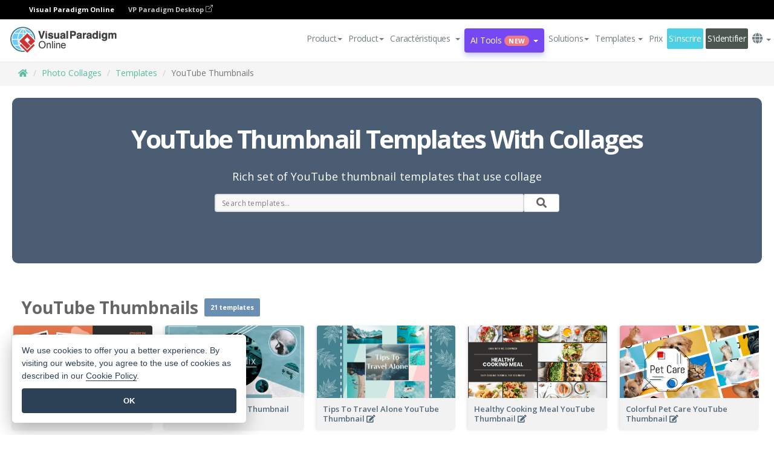

--- FILE ---
content_type: text/html;charset=UTF-8
request_url: https://online.visual-paradigm.com/fr/photo-collage-maker/templates/youtube-thumbnails/
body_size: 18029
content:
<!DOCTYPE html>
<html xmlns="http://www.w3.org/1999/xhtml" lang="fr">
<head>
<title>YouTube Thumbnail Templates with Collages</title>
<meta name="description" content="Designer-crafted, eye-catching YouTube thumbnail template that earns you more attention and feedback. Fully customizable. Try it Free.">
<meta name="keywords" content="collage template,photo collage templates,youtube thumbnail templates,youtube thumbnail design,free youtube thumbnail templates,customizable youtube thumbnail templates">
<meta name="viewport" content="width=device-width, initial-scale=1">
<!-- <link rel="icon" type="image/png" sizes="32x32" href="/favicon-32x32.png">
<link rel="icon" type="image/png" sizes="16x16" href="/favicon-16x16.png"> -->
<link rel="icon" type="image/png" sizes="32x32" href="/favicon-32x32.png">
				<link rel="icon" type="image/png" sizes="16x16" href="/favicon-16x16.png">
			<meta charset="utf-8">
<meta name="theme-color" content="#ffffff">   
<link rel="alternate" hreflang="fr" href="https://online.visual-paradigm.com/fr/photo-collage-maker/templates/youtube-thumbnails/"/>
<link rel="alternate" hreflang="en" href="https://online.visual-paradigm.com/photo-collage-maker/templates/youtube-thumbnails/"/>
<link rel="alternate" hreflang="zh-CN" href="https://online.visual-paradigm.com/cn/photo-collage-maker/templates/youtube-thumbnails/"/>
<link rel="alternate" hreflang="zh-TW" href="https://online.visual-paradigm.com/tw/photo-collage-maker/templates/youtube-thumbnails/"/>
<link rel="alternate" hreflang="es" href="https://online.visual-paradigm.com/es/photo-collage-maker/templates/youtube-thumbnails/"/>
<link rel="alternate" hreflang="de" href="https://online.visual-paradigm.com/de/photo-collage-maker/templates/youtube-thumbnails/"/>
<link rel="alternate" hreflang="pl" href="https://online.visual-paradigm.com/pl/photo-collage-maker/templates/youtube-thumbnails/"/>
<link rel="alternate" hreflang="pt" href="https://online.visual-paradigm.com/pt/photo-collage-maker/templates/youtube-thumbnails/"/>
<link rel="alternate" hreflang="in-ID" href="https://online.visual-paradigm.com/id/photo-collage-maker/templates/youtube-thumbnails/"/>
<link rel="alternate" hreflang="ja" href="https://online.visual-paradigm.com/ja/photo-collage-maker/templates/youtube-thumbnails/"/>
<link rel="alternate" hreflang="ko" href="https://online.visual-paradigm.com/ko/photo-collage-maker/templates/youtube-thumbnails/"/>
<link rel="alternate" hreflang="ru" href="https://online.visual-paradigm.com/ru/photo-collage-maker/templates/youtube-thumbnails/"/>
<link rel="alternate" hreflang="fr" href="https://online.visual-paradigm.com/fr/photo-collage-maker/templates/youtube-thumbnails/"/>

<link href="https://fonts.googleapis.com/css?family=Open+Sans:300,400,600,700&display=swap" rel="preload" as="style">
<link href="/css/bootstrap.min.css" rel="preload" as="style">
<link href="/css/style.css?t=1768207744" rel="preload" as="style">
<link href="/css/fontawesome-5.15.1/all.min.css" rel="preload" as="style">
<link href="/css/crownIndicator.css" rel="preload" as="style">
<link href="/scripts/jquery-3.5.1.min.js" rel="preload" as="script">
<link href="/scripts/jquery.easing.min.js" rel="preload" as="script">
<link href="/scripts/bootstrap.min.js" rel="preload" as="script">
<link href="/scripts/custom.js" rel="preload" as="script">

<link rel="stylesheet" type="text/css" href="https://fonts.googleapis.com/css?family=Open+Sans:300,400,600,700&display=swap">
<link rel="stylesheet" type="text/css" href="/css/bootstrap.min.css">
<link rel="stylesheet" type="text/css" href="/css/style.css?t=1768207744">
<link rel="stylesheet" type="text/css" href="/css/fontawesome-5.15.1/all.min.css">
<link rel="stylesheet" type="text/css" href="/css/crownIndicator.css">
<script type="text/javascript" src="/scripts/jquery-3.5.1.min.js"></script>
<script type="text/javascript" src="/scripts/jquery.easing.min.js"></script>
<script type="text/javascript" src="/scripts/bootstrap.min.js"></script>
<script type="text/javascript" src="/scripts/custom.js"></script>
<script>
	var lastErrorMessage; 
	window.addEventListener('error', function (e) {
		var result = '';
		result += 'Page URL: ' + window.location.href + '\n';
		result += 'Message: ' + e.message + '\n';
		if (e.filename) {
			result += 'File: ' + e.filename + ' (' + e.lineno + ', ' + e.colno + ')\n';
		}
		if (e.error && e.error.stack) {
			result += 'Stack: ' + e.error.stack + '\n';
		}
		if (e.detail) {
			result += e.detail.error_msg + ": " + e.detail.error_code + '\n';
		}
		if (lastErrorMessage == result) {
			return;
		}
		lastErrorMessage = result;
		fetch('/rest/log', {
			method: 'POST',
			headers: {
				'content-type': 'application/json'
			},
			body: JSON.stringify({
				type: 'error',
				message: result
			})
		});
	});
</script><script type="text/javascript" src="https://cdn-latest.visual-paradigm.com/diagrams/js/flipbook/vpCommonApi.js"></script>
<script defer type="text/javascript" src="https://cdn-latest.visual-paradigm.com/scripts/online-client.min.js"></script>

<link href="/scripts/lozad.min.js" rel="preload" as="script">
<link href="/scripts/imagesloaded.pkgd.min.js" rel="preload" as="script">
<link href="/scripts/splide.min.js" rel="preload" as="script">
<link href="/css/infoart/style.css" rel="preload" as="style">
<link href="/css/splide-sea-green.min.css" rel="preload" as="style">

<link rel="stylesheet" href="/css/infoart/style.css">
<link rel="stylesheet" href="/css/splide-sea-green.min.css">
</head>
<body class="lang-fr" id="photo-collage-maker-templates-page">
	<script src="/scripts/lozad.min.js"></script>
	<script src="/scripts/imagesloaded.pkgd.min.js"></script>
	<script src="/scripts/splide.min.js"></script>
	
	<link rel="stylesheet" href="/css/animate.css">
<link rel="stylesheet" href="/css/jquery-simple-mobilemenu-slide.css" />
<script src="/scripts/jquery-simple-mobilemenu.min.js"></script>

<meta name="theme-color" content="#ffffff">
<div class="topbar-container" id="main-index-header">
	<nav id="mainNav" class="navbar fixed-top-bar navbar-fixed-top affix" data-spy="affix" data-offset-top="70">
		<!-- Global top nav -->
		
<nav id="stickymainNav" class="navbar navbar-default navbar-doublerow  navbar-trans navbar-fixed-top">
<div class="bg-black-padding">
	<div class="container-fluid controlled-header-width">
        <span class="text-white-font">Visual Paradigm Online</span>
        <a href="https://www.visual-paradigm.com" target="_blank" class="vp-desktop-link">
          VP Paradigm Desktop
          <svg class="bi" width="12" height="12" fill="currentColor" viewBox="0 0 16 16">
            <path fill-rule="evenodd" d="M8.636 3.5a.5.5 0 0 0-.5-.5H1.5A1.5 1.5 0 0 0 0 4.5v10A1.5 1.5 0 0 0 1.5 16h10a1.5 1.5 0 0 0 1.5-1.5V7.864a.5.5 0 0 0-1 0V14.5a.5.5 0 0 1-.5.5h-10a.5.5 0 0 1-.5-.5v-10a.5.5 0 0 1 .5-.5h6.636a.5.5 0 0 0 .5-.5z"/>
            <path fill-rule="evenodd" d="M16 .5a.5.5 0 0 0-.5-.5h-5a.5.5 0 0 0 0 1h3.793L6.146 9.146a.5.5 0 1 0 .708.708L15 1.707V5.5a.5.5 0 0 0 1 0v-5z"/>
          </svg>
        </a>
      </div>	</div><!-- down nav -->

			<div class="container-fluid">
				<div class="navbar-header">
					
					<div class="sub-features-wrapper">
					<a class="navbar-brand hidden-sm" href="/fr/"><img src="/images/vp-online-logo.png" alt="Logo of Visual Paradigm Online"></a> <a class="navbar-brand hidden-md hidden-lg hidden-xs" href="/fr/"><img src="/images/vp-online-logo-1.png"></a>
				</div>
				</div>
				<div class="collapse navbar-collapse" id="navbar-collapse-1">
				<ul class="nav navbar-nav navbar-right">
					<li id="product-megamenu" class="dropdown megamenu-fw"><a href="#" class="dropdown-toggle" data-toggle="dropdown" role="button" aria-expanded="false">Product<span class="caret"></span></a>


	<ul class="product-megamenu-item dropdown-menu megamenu-content product-menu-dropdown-v1" role="menu">

		<li class="col-sm-3 col-lg-2 col-xs-12" id="product-menu-column-style">
<span class="product-item-title">Create</span>
<ul class="product-create-menu-list">
<li><img src="/images/home/menu/v1/diagram-logo.png"><a href="/diagrams/">Diagram</a></li>
<li><img src="/images/home/menu/v1/chart-logo.png"><a href="/charts/">Chart</a></li>
<li><img src="/images/home/menu/v1/smartboard-logo.png"><a href="/board/">Smart Board</a></li>
<li><img src="/images/home/menu/v1/form-logo.png"><a href="/forms/">Form Builder</a></li>

</ul>

		</li>
		<li class="col-sm-3 col-lg-2 col-xs-12" id="product-menu-column-style">



			<span class="product-item-title">Compose</span>
<ul class="product-compose-menu-list">
<li><img src="/images/home/menu/v1/designer-logo.png"><a href="/infoart/">Graphic Design</a></li>
<li><img src="/images/home/menu/v1/flipbooks-logo.png"><a href="/flipbook-maker/">Flipbook</a></li>
<li><img src="/images/home/menu/v1/anifuzion-logo.png"><a href="https://explainer.visual-paradigm.com/">Animation</a></li>
<li><img src="/images/home/menu/v1/photobook-logo.png"><a href="/photo-book-maker/">Photobook</a></li>
<li><img src="/images/home/menu/v1/pdf-logo.png"><a href="/online-pdf-editor/">PDF Editor</a></li>
<li><img src="/images/home/menu/v1/collages-logo.png"><a href="/photo-collage-maker/">Collage</a></li>
<li><img src="/images/home/menu/v1/word-office-logo.png"><a href="/document-editor/">Document</a></li>
<li><img src="/images/home/menu/v1/excel-office-logo.png"><a href="/spreadsheet-editor/">Spreadsheet</a></li>
<li><img src="/images/home/menu/v1/ppt-office-logo.png"><a href="/presentation-software/">Presentation</a></li>

</ul>
		</li>
		
		<li class="col-sm-3 col-lg-3 col-xs-12" id="product-menu-column-style">


<span class="product-item-title">Tools</span>
			<ul class="product-utilities-menu-list">
<li><img src="/images/home/menu/v1/ppt-logo.png"><a href="/powerpoint-web-viewer/">PowerPoint Web Viewer</a></li>
<li><img src="/images/home/menu/v1/ai-image-translator-logo.png"><a href="https://ai.visual-paradigm.com/ai-image-translator">AI Image Translator</a></li>
<li><img src="/images/home/menu/v1/pdf-logo.png"><a href="/online-pdf-editor/pdf-editing-tools/">PDF Tools</a></li>
<li><img src="/images/home/menu/v1/files-logo.png"><a href="/file-converters/file-conversion-tools/">File Converters</a></li>
<li><img src="/images/home/menu/v1/photo-effects-logo.png"><a href="/photo-effects-studio/">Photo Effect Tools</a></li>
<li><img src="/images/home/menu/v1/agilien-logo.png"><a href="https://agilien.visual-paradigm.com">Agilien</a></li>
<li><img src="/images/home/menu/v1/canvas-logo.png"><a href="https://canvas.visual-paradigm.com">Canvas</a></li>



</ul>
		</li>
		
		<li class="col-sm-3 col-lg-5 col-xs-12 product-essential-border" id="">



		<span class="product-item-title">	Essential</span>
						<ul class="product-essential-menu-list">

<li><span>Publishing</span>
<div class="">
<p>Turn your results into flipbooks, slideshows, or videos, and display them on a virtual bookshelf.</p>
<a href="/features/publishing/" class="product-learn-more-button">Learn More</a>
</div>
</li>
<li><span>AI Tools</span>
<div class="">
<p>Unlock AI-powered tools that simplify tasks and boost productivity.</p>
<a href="https://ai.visual-paradigm.com/" class="product-learn-more-button">Learn More</a>
</div>
</li>

</ul>

		</li>
		

	</ul></li>

<script>
	$(document).ready(function() {
		$("#top-product-explore-productTab a").click(function(e) {
			e.preventDefault();
			var targetTab = $(this).attr("href");
			$("#top-product-explore-productTab li").removeClass("selected-tab");
			$("#top-product-explore-productTab li").removeClass("active");
			$(this).parent("li").addClass("selected-tab");
			$(".tab-pane-p").removeClass("active-tab");
			$(".tab-pane-p").removeClass("active");
			$(targetTab).addClass("active-tab");
		});
	});
</script><li id="product-megamenu" class="dropdown megamenu-fw"><a href="#" class="dropdown-toggle" data-toggle="dropdown" role="button" aria-expanded="false">Product<span class="caret"></span></a>


	<ul class="product-megamenu-item dropdown-menu megamenu-content product-menu-dropdown-v1" role="menu">

		<li class="col-sm-3 col-lg-2 col-xs-12" id="product-menu-column-style">
<span class="product-item-title">Create</span>
<ul class="product-create-menu-list">
<li><img src="/images/home/menu/v1/diagram-logo.png"><a href="/diagrams/">Diagram</a></li>
<li><img src="/images/home/menu/v1/chart-logo.png"><a href="/charts/">Chart</a></li>
<li><img src="/images/home/menu/v1/smartboard-logo.png"><a href="/board/">Smart Board</a></li>
<li><img src="/images/home/menu/v1/form-logo.png"><a href="/forms/">Form Builder</a></li>

</ul>

		</li>
		<li class="col-sm-3 col-lg-2 col-xs-12" id="product-menu-column-style">



			<span class="product-item-title">Compose</span>
<ul class="product-compose-menu-list">
<li><img src="/images/home/menu/v1/designer-logo.png"><a href="/infoart/">Graphic Design</a></li>
<li><img src="/images/home/menu/v1/flipbooks-logo.png"><a href="/flipbook-maker/">Flipbook</a></li>
<li><img src="/images/home/menu/v1/anifuzion-logo.png"><a href="https://explainer.visual-paradigm.com/">Animation</a></li>
<li><img src="/images/home/menu/v1/photobook-logo.png"><a href="/photo-book-maker/">Photobook</a></li>
<li><img src="/images/home/menu/v1/pdf-logo.png"><a href="/online-pdf-editor/">PDF Editor</a></li>
<li><img src="/images/home/menu/v1/collages-logo.png"><a href="/photo-collage-maker/">Collage</a></li>
<li><img src="/images/home/menu/v1/word-office-logo.png"><a href="/document-editor/">Document</a></li>
<li><img src="/images/home/menu/v1/excel-office-logo.png"><a href="/spreadsheet-editor/">Spreadsheet</a></li>
<li><img src="/images/home/menu/v1/ppt-office-logo.png"><a href="/presentation-software/">Presentation</a></li>

</ul>
		</li>
		
		<li class="col-sm-3 col-lg-3 col-xs-12" id="product-menu-column-style">


<span class="product-item-title">Tools</span>
			<ul class="product-utilities-menu-list">
<li><img src="/images/home/menu/v1/ppt-logo.png"><a href="/powerpoint-web-viewer/">PowerPoint Web Viewer</a></li>
<li><img src="/images/home/menu/v1/ai-image-translator-logo.png"><a href="https://ai.visual-paradigm.com/ai-image-translator">AI Image Translator</a></li>
<li><img src="/images/home/menu/v1/pdf-logo.png"><a href="/online-pdf-editor/pdf-editing-tools/">PDF Tools</a></li>
<li><img src="/images/home/menu/v1/files-logo.png"><a href="/file-converters/file-conversion-tools/">File Converters</a></li>
<li><img src="/images/home/menu/v1/photo-effects-logo.png"><a href="/photo-effects-studio/">Photo Effect Tools</a></li>
<li><img src="/images/home/menu/v1/agilien-logo.png"><a href="https://agilien.visual-paradigm.com">Agilien</a></li>
<li><img src="/images/home/menu/v1/canvas-logo.png"><a href="https://canvas.visual-paradigm.com">Canvas</a></li>



</ul>
		</li>
		
		<li class="col-sm-3 col-lg-5 col-xs-12 product-essential-border" id="">



		<span class="product-item-title">	Essential</span>
						<ul class="product-essential-menu-list">

<li><span>Publishing</span>
<div class="">
<p>Turn your results into flipbooks, slideshows, or videos, and display them on a virtual bookshelf.</p>
<a href="/features/publishing/" class="product-learn-more-button">Learn More</a>
</div>
</li>
<li><span>AI Tools</span>
<div class="">
<p>Unlock AI-powered tools that simplify tasks and boost productivity.</p>
<a href="https://ai.visual-paradigm.com/" class="product-learn-more-button">Learn More</a>
</div>
</li>

</ul>

		</li>
		

	</ul></li>

<script>
	$(document).ready(function() {
		$("#top-product-explore-productTab a").click(function(e) {
			e.preventDefault();
			var targetTab = $(this).attr("href");
			$("#top-product-explore-productTab li").removeClass("selected-tab");
			$("#top-product-explore-productTab li").removeClass("active");
			$(this).parent("li").addClass("selected-tab");
			$(".tab-pane-p").removeClass("active-tab");
			$(".tab-pane-p").removeClass("active");
			$(targetTab).addClass("active-tab");
		});
	});
</script><li class="features-multi-level-menu"><a href="/features/" class="dropdown-toggle" role="button" aria-haspopup="true" aria-expanded="false"> <span style="border: unset; background: unset; padding: 0px">Caractéristiques</span> <span class="caret" style="margin-left: 4px;"></span>
</a>

	<ul id="dropdown-features-menu" class="dropdown-menu feature-dropdown">
		<li><a href="/fr/features/pdf-editing/" data-locale="en">
				<div class="feature-dropdown-menu">
					<span class="logo-product-title">Online PDF Tool Suite</span>
				</div>
		</a></li>

		<li><a href="/fr/features/online-office-tool-suite/" data-locale="en">
				<div class="feature-dropdown-menu">
					<span class="logo-product-title">Online Office Tool Suite</span>
				</div>
		</a></li>
		<li><a href="/fr/features/presentation-maker/" data-locale="en">
				<div class="feature-dropdown-menu">
					<span class="logo-product-title">Presentation Maker</span>
				</div>
		</a></li>
		<li><a href="/fr/features/visual-design-editor/" data-locale="en">
				<div class="feature-dropdown-menu">
					<span class="logo-product-title">Visual Design Editor</span>
				</div>
		</a></li>
		<li><a href="/fr/features/graphic-design-resources/" data-locale="en">
				<div class="feature-dropdown-menu">
					<span class="logo-product-title">Graphic Design Resources</span>
				</div>
		</a></li>
		<li><a href="https://agilien.visual-paradigm.com" data-locale="en">
				<div class="feature-dropdown-menu">
					<span class="logo-product-title">Agilien</span>
				</div>
		</a></li>
		<li><a href="/fr/features/publish-as-flipbooks/" data-locale="en">
				<div class="feature-dropdown-menu">
					<span class="logo-product-title">Free Flipbook Maker</span>
				</div>
		</a></li>
		<li><a href="/fr/features/online-chart-maker/" data-locale="en">
				<div class="feature-dropdown-menu">
					<span class="logo-product-title">Chart Maker</span>
				</div>
		</a></li>
		<li><a href="/fr/features/photo-editing/" data-locale="en">
				<div class="feature-dropdown-menu">
					<span class="logo-product-title">Photo Editing</span>
				</div>
		</a></li>
		<li><a href="/fr/features/publishing/" data-locale="en">
				<div class="feature-dropdown-menu">
					<span class="logo-product-title">Publishing</span>
				</div>
		</a></li>
		<li><a href="/fr/features/publish-and-share/" data-locale="en">
				<div class="feature-dropdown-menu">
					<span class="logo-product-title">Export & Output</span>
				</div>
		</a></li>
		<li><a href="/fr/features/real-time-collaboration/" data-locale="en">
				<div class="feature-dropdown-menu">
					<span class="logo-product-title">Real-Time Collaboration</span>
				</div>
		</a></li>
		<li><a href="/fr/forms/features/" data-locale="en">
				<div class="feature-dropdown-menu">
					<span class="logo-product-title">Form Builder</span>
				</div>
		</a></li>

	</ul></li>
<li class="dropdown">
<a class="ai-image-translator-header-btn" href="https://ai.visual-paradigm.com/" class="dropdown-toggle" role="button" aria-haspopup="true" aria-expanded="false">
AI Tools<span class="badge badge-new-v1">New</span><span class="caret"></span></a>
							<ul id="menu-ai-tools" class="dropdown-menu menu-ai-tools-dropdown">
							<li>
			<a href="https://ai.visual-paradigm.com/ai-image-translator" data-locale="en">
				<div class="feature-dropdown-menu">
					<span class="logo-product-title">AI Image Translator</span>
				</div>
			</a>
		</li>
							<li>
			<a href="https://ai.visual-paradigm.com/ai-chart-generator/" data-locale="en">
				<div class="feature-dropdown-menu">
					<span class="logo-product-title">Chart Generator</span>
				</div>
			</a>
		</li>
		<li>
					<a href="https://ai.visual-paradigm.com/ai-mind-map-generator/" data-locale="en">
				<div class="feature-dropdown-menu">
					<span class="logo-product-title">Mind Map Generator</span>
				</div>
			</a>
				</li>
				<li>
					<a href="https://ai.visual-paradigm.com/ai-fishbone-diagram-generator/" data-locale="en">
				<div class="feature-dropdown-menu">
					<span class="logo-product-title">Fishbone Generator</span>
				</div>
			</a>
				</li>
				<li>
					<a href="https://ai.visual-paradigm.com/ai-timeline-generator/" data-locale="en">
				<div class="feature-dropdown-menu">
					<span class="logo-product-title">Timeline Generator</span>
				</div>
			</a>
				</li>
							
							<li>
					<a href="https://ai.visual-paradigm.com/ai-work-breakdown-structure-generator/" data-locale="en">
				<div class="feature-dropdown-menu">
					<span class="logo-product-title">Work Breakdown Structure Generator</span>
				</div>
			</a>
				</li>
				
								
				<li>
					<a href="https://ai.visual-paradigm.com/ai-product-breakdown-structure-generator/" data-locale="en">
				<div class="feature-dropdown-menu">
					<span class="logo-product-title">Product Breakdown Structure Generator</span>
				</div>
			</a>
				</li>
				<li>
					<a href="https://ai.visual-paradigm.com/ai-cost-breakdown-structure-generator/" data-locale="en">
				<div class="feature-dropdown-menu">
					<span class="logo-product-title">Cost Breakdown Structure Generator</span>
				</div>
			</a>
				</li>
				<li>
					<a href="https://ai.visual-paradigm.com/ai-risk-breakdown-structure-generator/" data-locale="en">
				<div class="feature-dropdown-menu">
					<span class="logo-product-title">Risk Breakdown Structure Generator</span>
				</div>
			</a>
				</li>
				<li>
					<a href="https://ai.visual-paradigm.com/ai-resource-breakdown-structure-generator/" data-locale="en">
				<div class="feature-dropdown-menu">
					<span class="logo-product-title">Resource Breakdown Structure Generator</span>
				</div>
			</a>
				</li>
			</ul> </li>
							
							<li class="dropdown"><a href="#" class="dropdown-toggle" data-toggle="dropdown" role="button" aria-haspopup="true" aria-expanded="false">
Solutions<span class="caret"></span></a>
							<ul id="menu-solutions" class="dropdown-menu">
							<li>
					<a href="/fr/solutions/education/" data-locale="en">
				<div class="feature-dropdown-menu">
					<span class="logo-product-title">Education</span>
				</div>
			</a>
				</li>
								<li>
					<a href="/fr/solutions/entertainment/" data-locale="en">
				<div class="feature-dropdown-menu">
					<span class="logo-product-title">Entertainment</span>
				</div>
			</a>
				</li>
        		<li>
					<a href="/fr/solutions/finance/" data-locale="en">
				<div class="feature-dropdown-menu">
					<span class="logo-product-title">Finance</span>
				</div>
			</a>
				</li>
			<li>
			<a href="/fr/solutions/marketing/" data-locale="en">
				<div class="feature-dropdown-menu">
					<span class="logo-product-title">Marketing</span>
				</div>
			</a>
		</li>
	<li>
			<a href="/fr/solutions/medical/" data-locale="en">
				<div class="feature-dropdown-menu">
					<span class="logo-product-title">Medical</span>
				</div>
			</a>
		</li>
		<li>
			<a href="/fr/solutions/real-estate/" data-locale="en">
				<div class="feature-dropdown-menu">
					<span class="logo-product-title">Real Estate</span>
				</div>
			</a>
		</li>
		<li>
			<a href="/fr/solutions/retail/" data-locale="en">
				<div class="feature-dropdown-menu">
					<span class="logo-product-title">Retail</span>
				</div>
			</a>
		</li>
		<li>
			<a href="/fr/solutions/startups/" data-locale="en">
				<div class="feature-dropdown-menu">
					<span class="logo-product-title">Startups</span>
				</div>
			</a>
		</li>
		<li>
			<a href="/fr/solutions/travel/" data-locale="en">
				<div class="feature-dropdown-menu">
					<span class="logo-product-title">Travel</span>
				</div>
			</a>
		</li>
							</ul> </li>
							
							<li class="dropdown dropdown-templates dropdown-large"><a href="/photo-collage-maker/templates" class="dropdown-toggle template-link" role="button" aria-haspopup="true" aria-expanded="false">
		Templates<span class="caret" style="margin-left: 4px;"></span> </a>
	<ul class="dropdown-templates-menu">
		<li class="templates-menu-category subOpen"><a href="/fr/infoart/templates" class="template-cateogry-link">
					<div class="img-container items">
					<img src='/images/templates-menu/visuals-icon.png'>
				</div>
				<div class="headerContainer">
					<h4 class="templates-menu-category-header items">Visuals</h4>
					<span class="caret" style="margin-left: 4px;"></span>
				</div> </a>
					<ul class="subTemplateItems">
					<a href="/fr/infoart/templates/brochures/">
									<li><span class="items">Brochures</span></li>
								</a>
							<a href="/fr/infoart/templates/greeting-cards/">
									<li><span class="items">Greeting Cards</span></li>
								</a>
							<a href="/fr/infoart/templates/infographics/">
									<li><span class="items">Infographic</span></li>
								</a>
							<a href="/fr/infoart/templates/instagram-posts/">
									<li><span class="items">Instagram Posts</span></li>
								</a>
							<a href="/fr/infoart/templates/invitations/">
									<li><span class="items">Invitations</span></li>
								</a>
							<a href="/fr/infoart/templates/posters/">
									<li><span class="items">Posters</span></li>
								</a>
							<a href="/fr/infoart/templates">
									<li class="template-seeAll"><span class="items">See all</span></li>
								</a>
							</ul>
			</li>
			<li class="templates-menu-category subOpen"><a href="/fr/diagrams/templates" class="template-cateogry-link">
					<div class="img-container items">
					<img src='/images/templates-menu/diagrams-icon.png'>
				</div>
				<div class="headerContainer">
					<h4 class="templates-menu-category-header items">Diagrams</h4>
					<span class="caret" style="margin-left: 4px;"></span>
				</div> </a>
					<ul class="subTemplateItems">
					<a href="/fr/diagrams/templates/archimate-diagram/">
									<li><span class="items">ArchiMate</span></li>
								</a>
							<a href="/fr/diagrams/templates/?category=floor-plan">
									<li><span class="items">Floor Plan</span></li>
								</a>
							<a href="/fr/diagrams/templates/?category=flowchart">
									<li><span class="items">Flowchart</span></li>
								</a>
							<a href="/fr/diagrams/templates/genogram/">
									<li><span class="items">Genogram</span></li>
								</a>
							<a href="/fr/diagrams/templates/mind-map-diagram/">
									<li><span class="items">Mind Map</span></li>
								</a>
							<a href="/fr/diagrams/templates/class-diagram/">
									<li><span class="items">UML Class Diagrams</span></li>
								</a>
							<a href="/fr/diagrams/templates">
									<li class="template-seeAll"><span class="items">See all</span></li>
								</a>
							</ul>
			</li>
			<li class="templates-menu-category subOpen"><a href="/fr/charts/templates" class="template-cateogry-link">
					<div class="img-container items">
					<img src='/images/templates-menu/charts-icon.png'>
				</div>
				<div class="headerContainer">
					<h4 class="templates-menu-category-header items">Charts</h4>
					<span class="caret" style="margin-left: 4px;"></span>
				</div> </a>
					<ul class="subTemplateItems">
					<a href="/fr/charts/templates/?category=bar">
									<li><span class="items">Bar Charts</span></li>
								</a>
							<a href="/fr/charts/templates/candlestick/">
									<li><span class="items">Candlestick</span></li>
								</a>
							<a href="/fr/charts/templates/doughnut-charts/">
									<li><span class="items">Doughnut Charts</span></li>
								</a>
							<a href="/fr/charts/templates/?category=line">
									<li><span class="items">Line Charts</span></li>
								</a>
							<a href="/fr/charts/templates/?category=pie">
									<li><span class="items">Pie Charts</span></li>
								</a>
							<a href="/fr/charts/templates/?category=radar">
									<li><span class="items">Radar Charts</span></li>
								</a>
							<a href="/fr/charts/templates">
									<li class="template-seeAll"><span class="items">See all</span></li>
								</a>
							</ul>
			</li>
			<li class="templates-menu-category subOpen"><a href="/fr/flipbook-maker/templates" class="template-cateogry-link">
					<div class="img-container items">
					<img src='/images/templates-menu/flipbooks-icon.png'>
				</div>
				<div class="headerContainer">
					<h4 class="templates-menu-category-header items">Flipbooks</h4>
					<span class="caret" style="margin-left: 4px;"></span>
				</div> </a>
					<ul class="subTemplateItems">
					<a href="/fr/flipbook-maker/templates/booklets/">
									<li><span class="items">Booklets</span></li>
								</a>
							<a href="/fr/flipbook-maker/templates/business-portfolios/">
									<li><span class="items">Business Portfolios</span></li>
								</a>
							<a href="/fr/flipbook-maker/templates/catalogs/">
									<li><span class="items">Catalogs</span></li>
								</a>
							<a href="/fr/flipbook-maker/templates/lookbooks/">
									<li><span class="items">Lookbooks</span></li>
								</a>
							<a href="/fr/flipbook-maker/templates/prospectuses/">
									<li><span class="items">Prospectuses</span></li>
								</a>
							<a href="/fr/flipbook-maker/templates/personal-portfolios/">
									<li><span class="items">Personal Portfolios</span></li>
								</a>
							<a href="/fr/flipbook-maker/templates">
									<li class="template-seeAll"><span class="items">See all</span></li>
								</a>
							</ul>
			</li>
			<li class="templates-menu-category subOpen"><a href="/fr/photo-book-maker/templates" class="template-cateogry-link">
					<div class="img-container items">
					<img src='/images/templates-menu/photobooks-icon.png'>
				</div>
				<div class="headerContainer">
					<h4 class="templates-menu-category-header items">Photo Books</h4>
					<span class="caret" style="margin-left: 4px;"></span>
				</div> </a>
					<ul class="subTemplateItems">
					<a href="/fr/photo-book-maker/templates/baby-photo-books/">
									<li><span class="items">Baby Photo Bks.</span></li>
								</a>
							<a href="/fr/photo-book-maker/templates/everyday-photo-books/">
									<li><span class="items">Everyday Photo Bks.</span></li>
								</a>
							<a href="/fr/photo-book-maker/templates/family-photo-books/">
									<li><span class="items">Family Photo Bks.</span></li>
								</a>
							<a href="/fr/photo-book-maker/templates/pet-photo-books/">
									<li><span class="items">Pet Photo Bks.</span></li>
								</a>
							<a href="/fr/photo-book-maker/templates/travel-photo-books/">
									<li><span class="items">Travel Photo Bks.</span></li>
								</a>
							<a href="/fr/photo-book-maker/templates/wedding-photo-books/">
									<li><span class="items">Wedding Photo Bks.</span></li>
								</a>
							<a href="/fr/photo-book-maker/templates">
									<li class="template-seeAll"><span class="items">See all</span></li>
								</a>
							</ul>
			</li>
			<div class="two-row ">
			<li class="templates-menu-category subOpen"><a href="https://explainer.visual-paradigm.com/fr/templates/" class="template-cateogry-link">
					<div class="img-container items">
					<img src='/images/templates-menu/animations-icon.png'>
				</div>
				<div class="headerContainer">
					<h4 class="templates-menu-category-header ">Animations</h4>
					<span class="caret" style="margin-left: 4px;"></span>
				</div> </a>
					<ul class="subTemplateItems">
					<a href="https://explainer.visual-paradigm.com/fr/templates/category/explainer-video/">
									<li><span class="items">Explainer Videos</span></li>
								</a>
							<a href="https://explainer.visual-paradigm.com/fr/templates/category/marketing-and-e-commerce/">
									<li><span class="items">Marketing Videos</span></li>
								</a>
							<a href="https://explainer.visual-paradigm.com/fr/templates/category/storytelling-scenes/">
									<li><span class="items">Storytelling Videos</span></li>
								</a>
							<a href="https://explainer.visual-paradigm.com/fr/templates/">
									<li class="template-seeAll"><span class="items">See all</span></li>
								</a>
							</ul>
			</li>
			<li class="templates-menu-category subOpen"><span class="template-cateogry-link">
					<div class="img-container items">
					<img src='/images/templates-menu/productivity-icon.png'>
				</div>
				<div class="headerContainer">
					<h4 class="templates-menu-category-header ">Office</h4>
					<span class="caret" style="margin-left: 4px;"></span>
				</div> </span>
					<ul class="subTemplateItems">
					<a href="/fr/document-editor/templates/">
									<li><span class="items">Documents</span></li>
								</a>
							<a href="/fr/presentation-software/templates/">
									<li><span class="items">Presentations</span></li>
								</a>
							<a href="/fr/spreadsheet-editor/templates/">
									<li><span class="items">Spreadsheets</span></li>
								</a>
							<a href="/fr/forms/templates/">
									<li><span class="items">Form</span></li>
								</a>
							</ul>
			</li>
			</div>
			</ul></li>

<script>
	//$('.dropdown-templates-menu').hide();

	$('.subOpen').on(
			{
				mouseenter : function() {
					if ($(window).width() < 767) {
						$(this).find('.subTemplateItems').stop(true, true)
								.delay(100).fadeIn(200);
					}
				},
				mouseleave : function() {
					if ($(window).width() < 767) {
						$(this).find('.subTemplateItems').stop(true, true)
								.delay(100).fadeOut(200);
					}
				}
			});

	$('.subOpen').click(
			function() {
				if ($(window).width() < 767) {
					if ($(this).find('.subTemplateItems').is(':visible')) {
						$(this).find('.subTemplateItems').stop(true, true)
								.delay(100).fadeOut(200);
					} else {
						$(this).find('.subTemplateItems').stop(true, true)
								.delay(100).fadeIn(200);
					}
				}
			});

	window.addEventListener('resize', checkLink);
	window.addEventListener('resize', resizeTemplateList);
	var path = window.location.pathname;
	var hyper = true;
	$(document).ready(function() {
		checkLink();
		resizeTemplateList();
	});

	function resizeTemplateList() {
		if (window.innerWidth > 1800) {
			var width = window.innerWidth * 0.5;
			document.getElementsByClassName('dropdown-templates-menu')[0].style.width = width
					+ 'px';
		} else if (window.innerWidth > 1600) {
			var width = window.innerWidth * 0.55;
			document.getElementsByClassName('dropdown-templates-menu')[0].style.width = width
					+ 'px';
		} else if (window.innerWidth > 1380) {
			var width = window.innerWidth * 0.6;
			document.getElementsByClassName('dropdown-templates-menu')[0].style.width = width
					+ 'px';
		} else if (window.innerWidth > 1300) {
			var width = window.innerWidth * 0.65;
			document.getElementsByClassName('dropdown-templates-menu')[0].style.width = width
					+ 'px';
		} else if (window.innerWidth > 1240) {
			var width = window.innerWidth * 0.7;
			document.getElementsByClassName('dropdown-templates-menu')[0].style.width = width
					+ 'px';
		} else if (window.innerWidth > 1140) {
			var width = window.innerWidth * 0.75;
			document.getElementsByClassName('dropdown-templates-menu')[0].style.width = width
					+ 'px';
		} else if (window.innerWidth > 767) {
			var width = window.innerWidth * 0.8;
			document.getElementsByClassName('dropdown-templates-menu')[0].style.width = width
					+ 'px';
			hyper = true;
		} else {
			document.getElementsByClassName('dropdown-templates-menu')[0].style.width = '100%';
			hyper = false;
		}
		if (window.innerWidth > 767) {
			transformCal(width);
		} else {
			document.getElementsByClassName('dropdown-templates-menu')[0].style.transform = null;
		}
	}

	function transformCal(width) {
		var menuWidth = width;
		var rect = document.getElementsByClassName('dropdown-templates')[0]
				.getBoundingClientRect().left;
		var listWidth = document.getElementsByClassName('dropdown-templates')[0].offsetWidth;
		var half = window.innerWidth / 2;
		var checkMain = document.getElementById('main-index-header');
		if (window.innerWidth > 1300) {
			document.getElementsByClassName('dropdown-templates-menu')[0].style.transform = "translate(-70%)";
		} else {
			if (half < rect) {
				var distance = half - (rect + (listWidth / 2));
			} else {
				var distance = half - rect;
			}
			var halfMenu = menuWidth / 2;
			if (checkMain != null) {
				var width = distance - halfMenu;
			} else {
				var width = distance - halfMenu + (listWidth / 2);
			}
			document.getElementsByClassName('dropdown-templates-menu')[0].style.transform = "translate("
					+ width + "px)";
		}
	}

	function checkLink() {
		if (window.innerWidth > 767 && hyper == false) {
			enableLink();
			var subItems = document.getElementsByClassName('subTemplateItems');
			for (var i = 0; i < subItems.length; i++) {
				subItems[i].style.display = 'block';
			}
			var header = document
					.getElementsByClassName('templates-menu-category-header');
			for (var i = 0; i < header.length; i++) {
				if (header[i].textContent == 'Productivity'
						|| header[i].textContent == 'Collage') {
					if (header[i].classList.contains('items')) {
						header[i].classList.remove('items');
					}
				}
			}
		} else if (window.innerWidth < 767 && hyper == true) {
			disableLink();
			var subItems = document.getElementsByClassName('subTemplateItems');
			for (var i = 0; i < subItems.length; i++) {
				subItems[i].style.display = 'none';
			}
			var header = document
					.getElementsByClassName('templates-menu-category-header');
			for (var i = 0; i < header.length; i++) {
				if (header[i].classList.contains('items') == false) {
					header[i].classList.add('items');
				}
			}
		}
	}

	function disableLink() {
		var hyper = document.getElementsByClassName('template-cateogry-link');
		for (var i = 0; i < hyper.length; i++) {
			var link = hyper[i].getAttribute('href');
			if (link != null) {
				hyper[i].setAttribute('data-href', link);
				hyper[i].setAttribute('href', '#');
			}
		}
	}

	function enableLink() {
		var hyper = document.getElementsByClassName('template-cateogry-link');
		for (var i = 0; i < hyper.length; i++) {
			var link = hyper[i].getAttribute('data-href');
			if (link != null) {
				hyper[i].removeAttribute('data-href');
				hyper[i].setAttribute('href', link);
			}
		}
	}
</script><li><a href="/fr/pricing/">Prix</a></li>

						<li class="btn-trial"><a href="/fr/subscribe.jsp?t=collages">S'inscrire</a></li>
						<li class="btn-login"><a href="/fr/login.jsp?t=collages">S'identifier</a></li>
						<li class="dropdown"><a href="#" class="dropdown-toggle" data-toggle="dropdown" role="button" aria-haspopup="true" aria-expanded="false"><i class="fa fa-globe select-language" aria-hidden="true"></i> <span class="caret"></span></a>
							<ul id="lang-switcher" class="dropdown-menu">
								<li><a href="/photo-collage-maker/templates/youtube-thumbnails/" data-locale="en">English</a></li>
<li><a href="/cn/photo-collage-maker/templates/youtube-thumbnails/" data-locale="zh_CN">简体中文</a></li>
<li><a href="/tw/photo-collage-maker/templates/youtube-thumbnails/" data-locale="zh_TW">繁體中文</a></li>
<li><a href="/es/photo-collage-maker/templates/youtube-thumbnails/" data-locale="es">Espa&ntilde;ol</a></li>
<li><a href="/de/photo-collage-maker/templates/youtube-thumbnails/" data-locale="de">Deutsch</a></li>
<li><a href="/pl/photo-collage-maker/templates/youtube-thumbnails/" data-locale="pl">Polski</a></li>
<li><a href="/pt/photo-collage-maker/templates/youtube-thumbnails/" data-locale="pt">Português</a></li>
<li><a href="/id/photo-collage-maker/templates/youtube-thumbnails/" data-locale="in_ID">Bahasa Indonesia</a></li>
<li><a href="/ja/photo-collage-maker/templates/youtube-thumbnails/" data-locale="ja">日本語</a></li>
<li><a href="/ko/photo-collage-maker/templates/youtube-thumbnails/" data-locale="ko">한국인</a></li>
<li><a href="/ru/photo-collage-maker/templates/youtube-thumbnails/" data-locale="ru">Русский</a></li></ul> <script type="text/javascript">
								$(document).ready(function() {
									$("#lang-switcher a").on('click', function() {
										setCookie("locale-selected", true);
										setCookie("locale", $(this).data("locale"));
									});
									var memberPage = getCookie("memberPage");
									if (memberPage) {
										$("#my-workspace").attr("href",	'/'	+ memberPage);
									}
								});
							</script></li>
					</ul>
				
				<!-- mobile menu -->
	<ul class="mobile_menu">
		<!-- Product -->
<!-- Resources -->


<li><a style="cursor: pointer;" href="#" onclick="return false;">Product</a>
	<ul class="submenu">
		<li><a style="cursor: pointer;" href="#" onclick="return false;">Create</a>


			<ul class="submenu">
				<li><a href="/fr/diagrams/" data-locale="en">
						<div class="tool-explore-wrap">
							<div class="product-dropdown-menu">
								<img src="/images/home/menu/v1/diagram-logo.png">
							</div>

							<div class="tool-title-explore">
								<span class="logo-product-title">Diagram Maker</span>
								<p class="">Make flowchart, software, business diagrams</p>
							</div>
						</div>
				</a></li>
				<li><a href="/fr/charts/" data-locale="en">
						<div class="tool-explore-wrap">
							<div class="product-dropdown-menu">
								<img src="/images/home/menu/v1/chart-logo.png">
							</div>

							<div class="tool-title-explore">
								<span class="logo-product-title">Chart Maker</span>
								<p class="">Visualize data effortlessly</p>
							</div>
						</div>
				</a></li>
				<li><a href="/fr/board/" data-locale="en">
						<div class="tool-explore-wrap">
							<div class="product-dropdown-menu">
								<img src="/images/home/menu/v1/smartboard-logo.png">
							</div>

							<div class="tool-title-explore">
								<span class="logo-product-title">Smart Board</span>
								<p class="">Ideation and brainstorm with mind maps</p>
							</div>
						</div>
				</a></li>
				<li><a href="/fr/forms/" data-locale="en">
						<div class="tool-explore-wrap">
							<div class="product-dropdown-menu">
								<img src="/images/home/menu/v1/form-logo.png">
							</div>

							<div class="tool-title-explore">
								<span class="logo-product-title">Form Builder</span>
								<p class="">Simplify form creation</p>
							</div>
						</div>
				</a></li>

				<li><a href="https://ai.visual-paradigm.com/ai-chart-generator" data-locale="en">
						<div class="tool-explore-wrap">
							<div class="product-dropdown-menu">
								<img src="/images/home/menu/v1/ai-chart-logo.png">
							</div>

							<div class="tool-title-explore">
								<span class="logo-product-title">AI Chart</span>
								<p class="">Transforms your descriptions into beautifully AI-powered designed charts</p>
							</div>
						</div>
				</a></li>
				<li><a href="https://ai.visual-paradigm.com/ai-mind-map-generator" data-locale="en">
						<div class="tool-explore-wrap">
							<div class="product-dropdown-menu">
								<img src="/images/home/menu/v1/ai-mind-map-logo.png">
							</div>

							<div class="tool-title-explore">
								<span class="logo-product-title">AI SmartBoard</span>
								<p class="">Instantly create and organize AI-powered generated mind maps with ease</p>
							</div>
						</div>
				</a></li>


			</ul></li>

		<!-- Compose -->
		<li><a style="cursor: pointer;" href="#" onclick="return false;">Compose</a>


			<ul class="submenu">
				<li><a href="/fr/infoart/" data-locale="en">
						<div class="tool-explore-wrap">
							<div class="product-dropdown-menu">
								<img src="/images/home/menu/v1/designer-logo.png">
							</div>

							<div class="tool-title-explore">
								<span class="logo-product-title">Graphic Design</span>
								<p class="">Professional visual creations</p>
							</div>
						</div>
				</a></li>
				<li style="cursor: pointer"><a href="/fr/flipbook-maker/" data-locale="en">
						<div class="tool-explore-wrap">
							<div class="product-dropdown-menu">
								<img src="/images/home/menu/v1/flipbooks-logo.png">
							</div>

							<div class="tool-title-explore">
								<span class="logo-product-title">Flipbook</span>
								<p class="">Design online Ebook and slideshow with Fliplify</p>
							</div>
						</div>
				</a></li>
				<li><a href="https://explainer.visual-paradigm.com/fr/" data-locale="en">
						<div class="tool-explore-wrap">
							<div class="product-dropdown-menu">
								<img src="/images/home/menu/v1/anifuzion-logo.png">
							</div>

							<div class="tool-title-explore">
								<span class="logo-product-title">Animation</span>
								<p class="">Create 2D and 3D animations with AniFuzion.</p>
							</div>
						</div>
				</a></li>
				<li><a href="https://explainer.visual-paradigm.com/fr/photo-book-maker/" data-locale="en">
						<div class="tool-explore-wrap">
							<div class="product-dropdown-menu">
								<img src="/images/home/menu/v1/photobook-logo.png">
							</div>

							<div class="tool-title-explore">
								<span class="logo-product-title">Photobook</span>
								<p class="">Share memories with our photo books</p>
							</div>
						</div>
				</a></li>
				<li><a href="/fr/online-pdf-editor/" data-locale="en">
						<div class="tool-explore-wrap">
							<div class="product-dropdown-menu">
								<img src="/images/home/menu/v1/pdf-logo.png">
							</div>

							<div class="tool-title-explore">
								<span class="logo-product-title">PDF Editor</span>
								<p class="">Lightweight PDF editor, tools and converters</p>
							</div>
						</div>
				</a></li>
				<li style="cursor: pointer"><a href="/fr/photo-collage-maker/" data-locale="en">
						<div class="tool-explore-wrap">
							<div class="product-dropdown-menu">
								<img src="/images/home/menu/v1/collage-logo.png">
							</div>

							<div class="tool-title-explore">
								<span class="logo-product-title">Collage</span>
								<p class="">Create stunning photo collages to share your story and stand out</p>
							</div>
						</div>
				</a></li>
				<li><a href="/fr/document-editor/" data-locale="en">
						<div class="tool-explore-wrap">
							<div class="product-dropdown-menu">
								<img src="/images/home/menu/v1/word-office-logo.png">
							</div>

							<div class="tool-title-explore">
								<span class="logo-product-title">Document</span>
								<p class="">Write, format, and collaborate on text documents online.</p>
							</div>
						</div>
				</a></li>
				<li><a href="/fr/spreadsheet-editor/" data-locale="en">
						<div class="tool-explore-wrap">
							<div class="product-dropdown-menu">
								<img src="/images/home/menu/v1/excel-office-logo.png">
							</div>

							<div class="tool-title-explore">
								<span class="logo-product-title">Spreadsheet</span>
								<p class="">Create, edit, and analyze data in spreadsheets.</p>
							</div>
						</div>
				</a></li>
				<li><a href="/fr/presentation-software/" data-locale="en">
						<div class="tool-explore-wrap">
							<div class="product-dropdown-menu">
								<img src="/images/home/menu/v1/ppt-office-logo.png">
							</div>

							<div class="tool-title-explore">
								<span class="logo-product-title">Presentation</span>
								<p class="">Build and design slides for impactful presentations.</p>
							</div>
						</div>
				</a></li>



			</ul></li>


		<!-- Utilities -->
		<li><a style="cursor: pointer;" href="#" onclick="return false;">Tools</a>


			<ul class="submenu">
				<li><a href="/fr/powerpoint-web-viewer/" data-locale="en">
						<div class="tool-explore-wrap">
							<div class="product-dropdown-menu">
								<img src="/images/home/menu/v1/ppt-logo.png">
							</div>

							<div class="tool-title-explore">
								<span class="logo-product-title">PowerPoint Web Viewer</span>
								<p class="">Convert PowerPoint to online slideshow viewer</p>
							</div>
						</div>
				</a></li>
				<li><a href="https://ai.visual-paradigm.com/ai-image-translator" data-locale="en">
						<div class="tool-explore-wrap">
							<div class="product-dropdown-menu">
								<img src="/images/home/menu/v1/ai-image-translator-logo.png">
							</div>

							<div class="tool-title-explore">
								<span class="logo-product-title">AI Image Translator</span>
								<p class="">AI-powered online tool for translating text in images across any language</p>
							</div>
						</div>
				</a></li>

				<li><a href="/fr/online-pdf-editor/" data-locale="en">
						<div class="tool-explore-wrap">
							<div class="product-dropdown-menu">
								<img src="/images/home/menu/v1/pdf-logo.png">
							</div>

							<div class="tool-title-explore">
								<span class="logo-product-title">PDF Editor</span>
								<p class="">Lightweight PDF editor, tools and converters</p>
							</div>
						</div>
				</a></li>
				<li><a href="/fr/file-converters/file-conversion-tools/" data-locale="en">
						<div class="tool-explore-wrap">
							<div class="product-dropdown-menu">
								<img src="/images/home/menu/v1/files-logo.png">
							</div>

							<div class="tool-title-explore">
								<span class="logo-product-title">File Converters</span>
								<p class="">Convert files with ease</p>
							</div>
						</div>
				</a></li>
				<li><a href="/fr/photo-effects-studio/" data-locale="en">
						<div class="tool-explore-wrap">
							<div class="product-dropdown-menu">
								<img src="/images/home/menu/v1/photo-effects-logo.png">
							</div>

							<div class="tool-title-explore">
								<span class="logo-product-title">Photo Effect Tools</span>
								<p class="">Enhance images creatively</p>
							</div>
						</div>
				</a></li>
				<li><a href="https://agilien.visual-paradigm.com" data-locale="en">
						<div class="tool-explore-wrap">
							<div class="product-dropdown-menu">
								<img src="/images/home/menu/v1/agilien-logo.png">
							</div>

							<div class="tool-title-explore">
								<span class="logo-product-title">Agilien</span>
								<p class="">AI-Powered Jira extension to generate initial product backlog.</p>
							</div>
						</div>
				</a></li>
				<li><a href="https://canvas.visual-paradigm.com" data-locale="en">
						<div class="tool-explore-wrap">
							<div class="product-dropdown-menu">
								<img src="/images/home/menu/v1/canvas-logo.png">
							</div>

							<div class="tool-title-explore">
								<span class="logo-product-title">Canvas Tool</span>
								<p class="">AI-Powered business canvas builder for better strategic analysis.</p>
							</div>
						</div>
				</a></li>
			</ul></li>



		<!-- Essential -->
		<li><a style="cursor: pointer;" href="#" onclick="return false;">Essential</a>


			<ul class="submenu">


				<li><a href="/features/publishing/" data-locale="en">
						<div class="tool-explore-wrap">
							<div class="product-dropdown-menu">
								<img src="/images/home/menu/v1/publishing-logo.png">
							</div>

							<div class="tool-title-explore">
								<span class="logo-product-title">Publishing</span>
								<p class="">Turn your results into flipbooks, slideshows, or videos, and display them on a virtual bookshelf.</p>
							</div>
						</div>
				</a></li>
				<li><a href="https://www.visual-paradigm.com/" data-locale="en">
						<div class="tool-explore-wrap">
							<div class="product-dropdown-menu">
								<img src="/images/home/menu/v1/ai-generators-logo.png">
							</div>

							<div class="tool-title-explore">
								<span class="logo-product-title">AI Tools</span>
								<p class="">Unlock AI-powered tools that simplify tasks and boost productivity.</p>
							</div>
						</div>
				</a></li>


			</ul></li>

	</ul></li>




<!---------------- Feature ------------------->
<li><a href="/features/">Caractéristiques</a></li>

<!-- Ai Tools -->
<li><a style="cursor: pointer;">AI Tools<span class="badge badge-new-v1">New</span></a></li>

<!-- Resources -->
<li><a style="cursor: pointer;">Resources</a>
	<ul class="submenu">
		<li><a style="cursor: pointer;">Community Creations</a>


			<ul class="submenu">
				<li><a href="/fr/flipbook-maker/library/" data-locale="en"> <span class="">Book / Slideshow</span>

				</a></li>
				<li><a href="/fr/community/" data-locale="en"> <span class="">Design / Diagram</span>

				</a></li>
			</ul></li>
		<li><a href="https://updates.visual-paradigm.com/" data-locale="en"> <span class="">What's New</span>

		</a></li>
		<li><a href="/learn/" data-locale="en"> <span class="">Learn</span>

		</a></li>
		<li><a href="https://blog.visual-paradigm.com/" data-locale="en"> <span class="">Blog</span>

		</a></li>
		<li><a href="/knowledge/" data-locale="en"> <span class="">Knowledge</span>

		</a></li>
	</ul></li>


<!-- Solutions -->
<li><a style="cursor: pointer;">Solutions</a>
	<ul class="submenu">

		<li><a href="/fr/solutions/education/" data-locale="en"> <span class="">Education</span>

		</a></li>
		<li><a href="/fr/solutions/entertainment/" data-locale="en"> <span class="">Entertainment</span>

		</a></li>
		<li><a href="/fr/solutions/finance/" data-locale="en"> <span class="">Finance</span>

		</a></li>
		<li><a href="/fr/solutions/marketing/" data-locale="en"> <span class="">Marketing</span>

		</a></li>
		<li><a href="/fr/solutions/medical/" data-locale="en"> <span class="">Medical</span>

		</a></li>
		<li><a href="/fr/solutions/real-estate/" data-locale="en"> <span class="">Real Estate</span>

		</a></li>
		<li><a href="/fr/solutions/retail/" data-locale="en"> <span class="">Retail</span>

		</a></li>
		<li><a href="/fr/solutions/startups/" data-locale="en"> <span class="">Startups</span>

		</a></li>
		<li><a href="/fr/solutions/travel/" data-locale="en"> <span class="">Travel</span>

		</a></li>
	</ul></li>



<!-- Templates -->
<li><a style="cursor: pointer;">Templates</a>
	<ul class="submenu">
		<li><a style="cursor: pointer;">Visuals</a>
			<ul class="submenu">
				<li><a href="/infoart/templates/brochures/"> <span class="items">Brochures</span>
				</a></li>
				<li><a href="/infoart/templates/greeting-cards/"> <span class="items">Greeting Cards</span>
				</a></li>
				<li><a href="/infoart/templates/infographics/"> <span class="items">Infographic</span>
				</a></li>

				<li><a href="/infoart/templates/instagram-posts/"> <span class="items">Instagram Posts</span>
				</a></li>

				<li><a href="/infoart/templates/invitations/"> <span class="items">Invitations</span>
				</a></li>
				<li><a href="/infoart/templates/posters/"> <span class="items">Posters</span>
				</a></li>
				<li><a href="/infoart/templates"> <span class="items">See all</span>
				</a></li>

			</ul></li>

		<li><a style="cursor: pointer;">Diagrams</a>
			<ul class="submenu">
				<li><a href="/diagrams/templates/archimate-diagram/"> <span class="items">ArchiMate</span>
				</a></li>
				<li><a href="/diagrams/templates/?category=floor-plan"> <span class="items">Floor Plan</span>
				</a></li>
				<li><a href="/diagrams/templates/?category=flowchart"> <span class="items">Flowchart</span>
				</a></li>

				<li><a href="/diagrams/templates/genogram/"> <span class="items">Genogram</span>
				</a></li>
				<li><a href="/diagrams/templates/mind-map-diagram/"> <span class="items">Mind Map</span>
				</a></li>
				<li><a href="/diagrams/templates/class-diagram/"> <span class="items">UML Class Diagrams</span>
				</a></li>
				<li><a href="/diagrams/templates"> <span class="items">See all</span>
				</a></li>

			</ul></li>

		<li><a style="cursor: pointer;">Charts</a>
			<ul class="submenu">
				<li><a href="/charts/templates/?category=bar"> <span class="items">Bar Charts</span>
				</a></li>
				<li><a href="/charts/templates/candlestick/"> <span class="items">Candlestick</span>
				</a></li>
				<li><a href="/diagrams/templates/?category=flowchart"> <span class="items">Flowchart</span>
				</a></li>

				<li><a href="/charts/templates/doughnut-charts/"> <span class="items">Doughnut Charts</span>
				</a></li>
				<li><a href="/charts/templates/?category=line"> <span class="items">Line Charts</span>
				</a></li>
				<li><a href="/charts/templates/?category=pie"> <span class="items">Pie Charts</span>
				</a></li>
				<li><a href="/charts/templates/?category=radar"> <span class="items">Radar Charts</span>
				</a></li>
				<li><a href="/charts/templates"> <span class="items">Radar Charts</span>
				</a></li>

			</ul></li>
		<li><a style="cursor: pointer;">Flipbooks</a>
			<ul class="submenu">
				<li><a href="/flipbook-maker/templates/booklets/"> <span class="items">Booklets</span>
				</a></li>
				<li><a href="/flipbook-maker/templates/business-portfolios/"> <span class="items">Business Portfolios</span>
				</a></li>

				<li><a href="/flipbook-maker/templates/catalogs/"> <span class="items">Catalogs</span>
				</a></li>
				<li><a href="/flipbook-maker/templates/lookbooks/"> <span class="items">Lookbooks</span>
				</a></li>
				<li><a href="/flipbook-maker/templates/prospectuses/"> <span class="items">Prospectuses</span>
				</a></li>
				<li><a href="/flipbook-maker/templates/personal-portfolios/"> <span class="items">Personal Portfolios</span>
				</a></li>
				<li><a href="/flipbook-maker/templates/"> <span class="items">See all</span>
				</a></li>

			</ul></li>

		<li><a style="cursor: pointer;">Photo Books</a>
			<ul class="submenu">
				<li><a href="/photo-book-maker/templates/baby-photo-books/"> <span class="items">Baby Photo Bks.</span>
				</a></li>
				<li><a href="/photo-book-maker/templates/everyday-photo-books/"> <span class="items">Everyday Photo Bks.</span>
				</a></li>
				<li><a href="/photo-book-maker/templates/family-photo-books/"> <span class="items">Family Photo Bks.</span>
				</a></li>

				<li><a href="/photo-book-maker/templates/pet-photo-books/"> <span class="items">Pet Photo Bks.</span>
				</a></li>
				<li><a href="/photo-book-maker/templates/travel-photo-books/"> <span class="items">Travel Photo Bks.</span>
				</a></li>
				<li><a href="/photo-book-maker/templates/wedding-photo-books/"> <span class="items">Wedding Photo Bks.</span>
				</a></li>
				<li><a href="/photo-book-maker/templates"> <span class="items">See all</span>
				</a></li>


			</ul></li>

		<li><a style="cursor: pointer;">Collage</a>
			<ul class="submenu">

				<li><a href="/photo-collage-maker/templates/mood-boards/"> <span class="items">Mood Boards</span>
				</a></li>
				<li><a href="/photo-collage-maker/templates/comic-strips/"> <span class="items">Comic Strips</span>
				</a></li>

				<li><a href="/photo-collage-maker/templates"> <span class="items">See all</span>
				</a></li>
			</ul></li>
		<li><a href="/forms/templates/">Form</a></li>


		<li><a href="/spreadsheet-editor/templates/">Spreadsheets</a></li>

	</ul></li>
<!-- Pricing -->
<li><a href="/pricing/">Pricing</a></li>
<li><a style="cursor: pointer;"><i class="fa fa-globe select-language" aria-hidden="true"></i></a>
	<ul class="submenu">
		<li><a href="/photo-collage-maker/templates/youtube-thumbnails/" data-locale="en"> <span class="items">English</span></a></li>
		<li><a href="/cn/photo-collage-maker/templates/youtube-thumbnails/" data-locale="zh_CN"> <span class="items">简体中文</span></a></li>
		<li><a href="/tw/photo-collage-maker/templates/youtube-thumbnails/" data-locale="zh_TW"> <span class="items">繁體中文</span></a></li>
		<li><a href="/es/photo-collage-maker/templates/youtube-thumbnails/" data-locale="es"><span class="items">Espa&ntilde;ol</span></a></li>
		<li><a href="/de/photo-collage-maker/templates/youtube-thumbnails/" data-locale="de"><span class="items">Deutsch</span></a></li>
		<li><a href="/pl/photo-collage-maker/templates/youtube-thumbnails/" data-locale="pl"><span class="items">Polski</span></a></li>
		<li><a href="/pt/photo-collage-maker/templates/youtube-thumbnails/" data-locale="pt"><span class="items">Português</span></a></li>
		<li><a href="/id/photo-collage-maker/templates/youtube-thumbnails/" data-locale="in_ID"><span class="items">Bahasa Indonesia</span></a></li>
		<li><a href="/ja/photo-collage-maker/templates/youtube-thumbnails/" data-locale="ja"><span class="items">日本語</span></a></li>
		<li><a href="/ko/photo-collage-maker/templates/youtube-thumbnails/" data-locale="ko"><span class="items">한국인</span></a></li>
		<li><a href="/ru/photo-collage-maker/templates/youtube-thumbnails/" data-locale="ru"><span class="items">Русский</span></a></li>
	</ul> <script type="text/javascript">
								$(document).ready(function() {
									$("#lang-switcher a").on('click', function() {
										setCookie("locale-selected", true);
										setCookie("locale",
														$(this).data("locale"));
											});
							var memberPage = getCookie("memberPage");
							if (memberPage) {
								$("#my-workspace").attr("href",
										'/' + memberPage);
							}
						});
	</script></li>

<!-- Sign up -->
<li><a class="submenu-signup" href="/fr/subscribe.jsp?t=collages">S'inscrire</a></li>
         
         <!-- Pricing -->
         <li><a class="submenu-login" href="/fr/login.jsp?t=collages">S'identifier</a></li>
        
            
       <!-- Form -->
       
    </ul>
				</div>
			</div>
		</nav>
</nav>
</div>
 <script>
    $(document).ready(function() {
        $(".mobile_menu").simpleMobileMenu({
            "menuStyle": "slide"
        });
    })
    </script>
<script>
$("#product-megamenu").hover(
		  function(){ // Mouse Over
		   	var menu = $(this).find('.dropdown-menu').stop(true, true);
			$("#mainNav").parent().addClass("megamenu");
			menu.delay(100)
					.fadeIn(200);
		  },
		  function(){ // Mouse Out
		  	$(this).find('.dropdown-menu').stop(true, true).delay(100)
				.fadeOut(100, 'swing', () => { // test 200
					$("#mainNav").parent().removeClass("megamenu");
				});
		  }
		);
</script>
<script>
	$('ul.nav li.dropdown:not(#product-megamenu)').on(
			{
				mouseenter : function() {
					$(this).find('.dropdown-menu').stop(true, true).delay(100)
							.fadeIn(200);
				},
				mouseleave : function() {
					$(this).find('.dropdown-menu').stop(true, true).delay(100)
							.fadeOut(200);
				}
			});
	
	$('ul.nav li.dropdown-templates').on(
			{
				mouseenter : function() {
					$(this).find('.dropdown-templates-menu').css('visibility','visible').stop(true, true).delay(100).fadeIn(200);
				},
				mouseleave : function() {
					$(this).find('.dropdown-templates-menu').css('visibility','hidden').stop(true, true).delay(100).fadeOut(200);
				}
			});

		$('.dropdown-toggle').click(
			function() {
				if ($(this).parent().find('.dropdown-templates-menu').is(':visible')) {
					$(this).parent().find('.dropdown-templates-menu').stop(true, true).css('visibility','hidden').delay(100).fadeOut(200);
				} else {
					$(this).parent().find('.dropdown-templates-menu').css('visibility','visible').stop(true, true).delay(100).fadeIn(200);
				}
		});
</script>

<!--/ Navigation bar--><!--/ Navigation bar--><div class="breadcrumb-container">
		<div class="container-fluid">
			<nav aria-label="breadcrumb" role="navigation">
				<ol class="breadcrumb">
					<li class="breadcrumb-item"><a href="/fr/"><i class="fa fa-home" aria-hidden="true"></i> </a></li>
					<li class="breadcrumb-item"><a href="/fr/photo-collage-maker/">Photo Collages</a></li>
						<li class="breadcrumb-item"><a href="/fr/photo-collage-maker/templates/">Templates</a></li>
					<li class="breadcrumb-item active" aria-current="page">YouTube Thumbnails</li>
				</ol>
			</nav>
		</div>
	</div>

	<!--------------- Header --------------->
	<section class="infoart-templates-header-bg-type photo-collage-maker-templates-header-main-bg " data-scrollax-parent="true" data-scroll-index="1">
		<div class="container">
			<div class="col-md-12 templates-header-col">
				
				<div class="row">
	<div class='infoart-feature-header templates-page'>
		<h1 class="template-page-title-h1">YouTube Thumbnail Templates with Collages</h1>
			<p class="template-page-description">Rich set of YouTube thumbnail templates that use collage</p>
		<!--------------- Search all templates --------------->
		<div class="row">
			<div class="col-xs-12 col-sm-12 col-md-12 col-lg-12">
				<div class="search-templates-input">
					<div class="search-bar-input-group">
				    	<form autocomplete="off" action="" id='template-search-form-0' class="template-search-form" onsubmit="return searchHandle(true, false, false, false);">
				    		<div class="search-input-group-area">
				    			<input type="text" placeholder="Search templates..." name="search" 
				    				class="search-input" value="" autocomplete="off">
				    		</div>
				    	</form>
			    	
			    		<div class="search-input-group-icon">
			    			<button class="search-input-btn" type='submit' form='template-search-form-0'><i class="fa fa-search"></i></button>
			    			</div>
					</div>
	  			</div>
			</div>
		</div>
	</div>
</div>
<div class="row search-row">
	<div class="row">
		<div class="col-xs-12 col-sm-12 col-md-12 col-lg-12">
			<div class="search-filter-result-wapper">
	    		<div class="search-filter-result">
			    	<ul class="show-search-top">
			    		<li class="search-box-result search-all active" tabindex="0">
				    		<button class="result-btn">
				    			<span class="search-title">Show all templates for:</span>
				    			<span class="search-text"></span>
				    		</button>
			    		</li>
			    		<li class="search-suggestion"><span>suggestion:</span></li>
		    			<div class="show-search-result">
				    	</div>
			    	</ul>
	    		</div>
	    	</div>
		</div>
	</div>
</div></div>
		</div>
	</section>
  	
 	<!--------------- Main --------------->
 	<section id="infoart-templates-section" class="section section-padding-small-top">
 		<div class="container-fluid">
 			
 			<!--------------- list templates gallery --------------->
 			<div class="row">
				<div id="list-templates" class="col-xs-12 col-sm-12 col-lg-12 col-md-12">
					<div id="templates-gallery" class="templates-gallery">
						<div class="template-top-title">
							<div class="top-title">
							 	<div class="template-type-title">YouTube Thumbnails</div>
							 	<div class="template-count label label-default">21 templates</div>
							 	</div>
						</div>
						
						<div id="templates" class="centered">
							<div class="related-templates-masonry-wrapper">
								<ul class="infoart-templates-grid ">
											<li class="item overlay-img-btn">
		<div class="infoart-templates-item">
				<!-- <div class=imgContainer> -->
				<a href="/fr/photo-collage-maker/templates/youtube-thumbnails/best-handmade-pizza-recipe-youtube-thumbnail/">
					<img data-src="https://online.visual-paradigm.com/repository/images/b973f4e3-a0fc-4019-bea0-3ae559a64928/youtube-thumbnails-design/best-handmade-pizza-recipe-youtube-thumbnail.png?s=360" 
						alt="Best Handmade Pizza Recipe YouTube Thumbnail" style="max-width:1280px;aspect-ratio: 1.7777777777777777;" class="related-templates-masonry-content lozad" title="Best Handmade Pizza Recipe YouTube Thumbnail" >
					<noscript>
					<img src="/repository/images/b973f4e3-a0fc-4019-bea0-3ae559a64928/youtube-thumbnails-design/best-handmade-pizza-recipe-youtube-thumbnail.png?s=360" alt="Best Handmade Pizza Recipe YouTube Thumbnail" class="related-templates-masonry-content" >
					</noscript>
				</a>
				<!-- </div> -->
				<!-- </div> -->
				<div class="template-caption-front" title="Best Handmade Pizza Recipe YouTube Thumbnail">
					<a href="https://online.visual-paradigm.com/app/diagrams/#infoart:proj=0&type=CollageYouTubeThumbnails&gallery=/repository/b973f4e3-a0fc-4019-bea0-3ae559a64928.xml&name=Best%20Handmade%20Pizza%20Recipe%20YouTube%20Thumbnail" target="_blank">
						<span class="caption-box">Best Handmade Pizza Recipe YouTube Thumbnail&nbsp;<i class="fa fa-edit"></i></span>
					</a>
				</div>
				
				<div class="template-button-set">
						<a class="template-button preview-btn" href="/fr/photo-collage-maker/templates/youtube-thumbnails/best-handmade-pizza-recipe-youtube-thumbnail/">
							<i class="fa fa-search preview-template-icon" aria-hidden="true"></i>
						</a>
						<a class="template-button use-btn" href="https://online.visual-paradigm.com/app/diagrams/#infoart:proj=0&type=CollageYouTubeThumbnails&gallery=/repository/b973f4e3-a0fc-4019-bea0-3ae559a64928.xml&name=Best%20Handmade%20Pizza%20Recipe%20YouTube%20Thumbnail" target="_blank">
							<i class="fas fa-pencil-alt use-template-icon" aria-hidden="true"></i>
						</a>
					</div>
				</div>
		</li>
	<li class="item overlay-img-btn">
		<div class="infoart-templates-item">
				<!-- <div class=imgContainer> -->
				<a href="/fr/photo-collage-maker/templates/youtube-thumbnails/music-mix-youtube-thumbnail/">
					<img data-src="https://online.visual-paradigm.com/repository/images/ab91ae92-ca5f-4455-b661-4338d95954a9/youtube-thumbnails-design/music-mix-youtube-thumbnail.png?s=360" 
						alt="Music Mix YouTube Thumbnail" style="max-width:1280px;aspect-ratio: 1.7777777777777777;" class="related-templates-masonry-content lozad" title="Music Mix YouTube Thumbnail" >
					<noscript>
					<img src="/repository/images/ab91ae92-ca5f-4455-b661-4338d95954a9/youtube-thumbnails-design/music-mix-youtube-thumbnail.png?s=360" alt="Music Mix YouTube Thumbnail" class="related-templates-masonry-content" >
					</noscript>
				</a>
				<!-- </div> -->
				<!-- </div> -->
				<div class="template-caption-front" title="Music Mix YouTube Thumbnail">
					<a href="https://online.visual-paradigm.com/app/diagrams/#infoart:proj=0&type=CollageYouTubeThumbnails&gallery=/repository/ab91ae92-ca5f-4455-b661-4338d95954a9.xml&name=Music%20Mix%20YouTube%20Thumbnail" target="_blank">
						<span class="caption-box">Music Mix YouTube Thumbnail&nbsp;<i class="fa fa-edit"></i></span>
					</a>
				</div>
				
				<div class="template-button-set">
						<a class="template-button preview-btn" href="/fr/photo-collage-maker/templates/youtube-thumbnails/music-mix-youtube-thumbnail/">
							<i class="fa fa-search preview-template-icon" aria-hidden="true"></i>
						</a>
						<a class="template-button use-btn" href="https://online.visual-paradigm.com/app/diagrams/#infoart:proj=0&type=CollageYouTubeThumbnails&gallery=/repository/ab91ae92-ca5f-4455-b661-4338d95954a9.xml&name=Music%20Mix%20YouTube%20Thumbnail" target="_blank">
							<i class="fas fa-pencil-alt use-template-icon" aria-hidden="true"></i>
						</a>
					</div>
				</div>
		</li>
	<li class="item overlay-img-btn">
		<div class="infoart-templates-item">
				<!-- <div class=imgContainer> -->
				<a href="/fr/photo-collage-maker/templates/youtube-thumbnails/tips-to-travel-alone-youtube-thumbnail/">
					<img data-src="https://online.visual-paradigm.com/repository/images/665c7c0a-f457-4ff6-94ac-036ba0d30e78/youtube-thumbnails-design/tips-to-travel-alone-youtube-thumbnail.png?s=360" 
						alt="Tips To Travel Alone YouTube Thumbnail" style="max-width:1280px;aspect-ratio: 1.7777777777777777;" class="related-templates-masonry-content lozad" title="Tips To Travel Alone YouTube Thumbnail" >
					<noscript>
					<img src="/repository/images/665c7c0a-f457-4ff6-94ac-036ba0d30e78/youtube-thumbnails-design/tips-to-travel-alone-youtube-thumbnail.png?s=360" alt="Tips To Travel Alone YouTube Thumbnail" class="related-templates-masonry-content" >
					</noscript>
				</a>
				<!-- </div> -->
				<!-- </div> -->
				<div class="template-caption-front" title="Tips To Travel Alone YouTube Thumbnail">
					<a href="https://online.visual-paradigm.com/app/diagrams/#infoart:proj=0&type=CollageYouTubeThumbnails&gallery=/repository/665c7c0a-f457-4ff6-94ac-036ba0d30e78.xml&name=Tips%20To%20Travel%20Alone%20YouTube%20Thumbnail" target="_blank">
						<span class="caption-box">Tips To Travel Alone YouTube Thumbnail&nbsp;<i class="fa fa-edit"></i></span>
					</a>
				</div>
				
				<div class="template-button-set">
						<a class="template-button preview-btn" href="/fr/photo-collage-maker/templates/youtube-thumbnails/tips-to-travel-alone-youtube-thumbnail/">
							<i class="fa fa-search preview-template-icon" aria-hidden="true"></i>
						</a>
						<a class="template-button use-btn" href="https://online.visual-paradigm.com/app/diagrams/#infoart:proj=0&type=CollageYouTubeThumbnails&gallery=/repository/665c7c0a-f457-4ff6-94ac-036ba0d30e78.xml&name=Tips%20To%20Travel%20Alone%20YouTube%20Thumbnail" target="_blank">
							<i class="fas fa-pencil-alt use-template-icon" aria-hidden="true"></i>
						</a>
					</div>
				</div>
		</li>
	<li class="item overlay-img-btn">
		<div class="infoart-templates-item">
				<!-- <div class=imgContainer> -->
				<a href="/fr/photo-collage-maker/templates/youtube-thumbnails/healthy-cooking-meal-youtube-thumbnail/">
					<img data-src="https://online.visual-paradigm.com/repository/images/4be62a70-8ba7-4416-b61f-1891e937cfa7/youtube-thumbnails-design/healthy-cooking-meal-youtube-thumbnail.png?s=360" 
						alt="Healthy Cooking Meal YouTube Thumbnail" style="max-width:1280px;aspect-ratio: 1.7777777777777777;" class="related-templates-masonry-content lozad" title="Healthy Cooking Meal YouTube Thumbnail" >
					<noscript>
					<img src="/repository/images/4be62a70-8ba7-4416-b61f-1891e937cfa7/youtube-thumbnails-design/healthy-cooking-meal-youtube-thumbnail.png?s=360" alt="Healthy Cooking Meal YouTube Thumbnail" class="related-templates-masonry-content" >
					</noscript>
				</a>
				<!-- </div> -->
				<!-- </div> -->
				<div class="template-caption-front" title="Healthy Cooking Meal YouTube Thumbnail">
					<a href="https://online.visual-paradigm.com/app/diagrams/#infoart:proj=0&type=CollageYouTubeThumbnails&gallery=/repository/4be62a70-8ba7-4416-b61f-1891e937cfa7.xml&name=Healthy%20Cooking%20Meal%20YouTube%20Thumbnail" target="_blank">
						<span class="caption-box">Healthy Cooking Meal YouTube Thumbnail&nbsp;<i class="fa fa-edit"></i></span>
					</a>
				</div>
				
				<div class="template-button-set">
						<a class="template-button preview-btn" href="/fr/photo-collage-maker/templates/youtube-thumbnails/healthy-cooking-meal-youtube-thumbnail/">
							<i class="fa fa-search preview-template-icon" aria-hidden="true"></i>
						</a>
						<a class="template-button use-btn" href="https://online.visual-paradigm.com/app/diagrams/#infoart:proj=0&type=CollageYouTubeThumbnails&gallery=/repository/4be62a70-8ba7-4416-b61f-1891e937cfa7.xml&name=Healthy%20Cooking%20Meal%20YouTube%20Thumbnail" target="_blank">
							<i class="fas fa-pencil-alt use-template-icon" aria-hidden="true"></i>
						</a>
					</div>
				</div>
		</li>
	<li class="item overlay-img-btn">
		<div class="infoart-templates-item">
				<!-- <div class=imgContainer> -->
				<a href="/fr/photo-collage-maker/templates/youtube-thumbnails/colorful-pet-care-youtube-thumbnail/">
					<img data-src="https://online.visual-paradigm.com/repository/images/67a55bf1-7852-47c6-9335-57506512ce34/youtube-thumbnails-design/colorful-pet-care-youtube-thumbnail.png?s=360" 
						alt="Colorful Pet Care YouTube Thumbnail" style="max-width:1280px;aspect-ratio: 1.7777777777777777;" class="related-templates-masonry-content lozad" title="Colorful Pet Care YouTube Thumbnail" >
					<noscript>
					<img src="/repository/images/67a55bf1-7852-47c6-9335-57506512ce34/youtube-thumbnails-design/colorful-pet-care-youtube-thumbnail.png?s=360" alt="Colorful Pet Care YouTube Thumbnail" class="related-templates-masonry-content" >
					</noscript>
				</a>
				<!-- </div> -->
				<!-- </div> -->
				<div class="template-caption-front" title="Colorful Pet Care YouTube Thumbnail">
					<a href="https://online.visual-paradigm.com/app/diagrams/#infoart:proj=0&type=CollageYouTubeThumbnails&gallery=/repository/67a55bf1-7852-47c6-9335-57506512ce34.xml&name=Colorful%20Pet%20Care%20YouTube%20Thumbnail" target="_blank">
						<span class="caption-box">Colorful Pet Care YouTube Thumbnail&nbsp;<i class="fa fa-edit"></i></span>
					</a>
				</div>
				
				<div class="template-button-set">
						<a class="template-button preview-btn" href="/fr/photo-collage-maker/templates/youtube-thumbnails/colorful-pet-care-youtube-thumbnail/">
							<i class="fa fa-search preview-template-icon" aria-hidden="true"></i>
						</a>
						<a class="template-button use-btn" href="https://online.visual-paradigm.com/app/diagrams/#infoart:proj=0&type=CollageYouTubeThumbnails&gallery=/repository/67a55bf1-7852-47c6-9335-57506512ce34.xml&name=Colorful%20Pet%20Care%20YouTube%20Thumbnail" target="_blank">
							<i class="fas fa-pencil-alt use-template-icon" aria-hidden="true"></i>
						</a>
					</div>
				</div>
		</li>
	<li class="item overlay-img-btn">
		<div class="infoart-templates-item">
				<!-- <div class=imgContainer> -->
				<a href="/fr/photo-collage-maker/templates/youtube-thumbnails/my-daily-beauty-routine-youtube-thumbnail/">
					<img data-src="https://online.visual-paradigm.com/repository/images/40fe2516-7515-4c89-916d-d46b3c0cafa4/youtube-thumbnails-design/my-daily-beauty-routine-youtube-thumbnail.png?s=360" 
						alt="My Daily Beauty Routine YouTube Thumbnail" style="max-width:1280px;aspect-ratio: 1.7777777777777777;" class="related-templates-masonry-content lozad" title="My Daily Beauty Routine YouTube Thumbnail" >
					<noscript>
					<img src="/repository/images/40fe2516-7515-4c89-916d-d46b3c0cafa4/youtube-thumbnails-design/my-daily-beauty-routine-youtube-thumbnail.png?s=360" alt="My Daily Beauty Routine YouTube Thumbnail" class="related-templates-masonry-content" >
					</noscript>
				</a>
				<!-- </div> -->
				<!-- </div> -->
				<div class="template-caption-front" title="My Daily Beauty Routine YouTube Thumbnail">
					<a href="https://online.visual-paradigm.com/app/diagrams/#infoart:proj=0&type=CollageYouTubeThumbnails&gallery=/repository/40fe2516-7515-4c89-916d-d46b3c0cafa4.xml&name=My%20Daily%20Beauty%20Routine%20YouTube%20Thumbnail" target="_blank">
						<span class="caption-box">My Daily Beauty Routine YouTube Thumbnail&nbsp;<i class="fa fa-edit"></i></span>
					</a>
				</div>
				
				<div class="template-button-set">
						<a class="template-button preview-btn" href="/fr/photo-collage-maker/templates/youtube-thumbnails/my-daily-beauty-routine-youtube-thumbnail/">
							<i class="fa fa-search preview-template-icon" aria-hidden="true"></i>
						</a>
						<a class="template-button use-btn" href="https://online.visual-paradigm.com/app/diagrams/#infoart:proj=0&type=CollageYouTubeThumbnails&gallery=/repository/40fe2516-7515-4c89-916d-d46b3c0cafa4.xml&name=My%20Daily%20Beauty%20Routine%20YouTube%20Thumbnail" target="_blank">
							<i class="fas fa-pencil-alt use-template-icon" aria-hidden="true"></i>
						</a>
					</div>
				</div>
		</li>
	<li class="item overlay-img-btn">
		<div class="infoart-templates-item">
				<!-- <div class=imgContainer> -->
				<a href="/fr/photo-collage-maker/templates/youtube-thumbnails/the-healthy-foodies-youtube-thumbnail/">
					<img data-src="https://online.visual-paradigm.com/repository/images/bd4347fc-2b0a-4dbb-aa3e-1555116ad470/youtube-thumbnails-design/the-healthy-foodies-youtube-thumbnail.png?s=360" 
						alt="The Healthy Foodies YouTube Thumbnail" style="max-width:1280px;aspect-ratio: 1.7777777777777777;" class="related-templates-masonry-content lozad" title="The Healthy Foodies YouTube Thumbnail" >
					<noscript>
					<img src="/repository/images/bd4347fc-2b0a-4dbb-aa3e-1555116ad470/youtube-thumbnails-design/the-healthy-foodies-youtube-thumbnail.png?s=360" alt="The Healthy Foodies YouTube Thumbnail" class="related-templates-masonry-content" >
					</noscript>
				</a>
				<!-- </div> -->
				<!-- </div> -->
				<div class="template-caption-front" title="The Healthy Foodies YouTube Thumbnail">
					<a href="https://online.visual-paradigm.com/app/diagrams/#infoart:proj=0&type=CollageYouTubeThumbnails&gallery=/repository/bd4347fc-2b0a-4dbb-aa3e-1555116ad470.xml&name=The%20Healthy%20Foodies%20YouTube%20Thumbnail" target="_blank">
						<span class="caption-box">The Healthy Foodies YouTube Thumbnail&nbsp;<i class="fa fa-edit"></i></span>
					</a>
				</div>
				
				<div class="template-button-set">
						<a class="template-button preview-btn" href="/fr/photo-collage-maker/templates/youtube-thumbnails/the-healthy-foodies-youtube-thumbnail/">
							<i class="fa fa-search preview-template-icon" aria-hidden="true"></i>
						</a>
						<a class="template-button use-btn" href="https://online.visual-paradigm.com/app/diagrams/#infoart:proj=0&type=CollageYouTubeThumbnails&gallery=/repository/bd4347fc-2b0a-4dbb-aa3e-1555116ad470.xml&name=The%20Healthy%20Foodies%20YouTube%20Thumbnail" target="_blank">
							<i class="fas fa-pencil-alt use-template-icon" aria-hidden="true"></i>
						</a>
					</div>
				</div>
		</li>
	<li class="item overlay-img-btn">
		<div class="infoart-templates-item">
				<!-- <div class=imgContainer> -->
				<a href="/fr/photo-collage-maker/templates/youtube-thumbnails/morning-yoga-tutorial-youtube-thumbnail/">
					<img data-src="https://online.visual-paradigm.com/repository/images/4f3033d9-f2f2-4008-a3a3-9626df487aed/youtube-thumbnails-design/morning-yoga-tutorial-youtube-thumbnail.png?s=360" 
						alt="Morning Yoga Tutorial YouTube Thumbnail" style="max-width:1280px;aspect-ratio: 1.7777777777777777;" class="related-templates-masonry-content lozad" title="Morning Yoga Tutorial YouTube Thumbnail" >
					<noscript>
					<img src="/repository/images/4f3033d9-f2f2-4008-a3a3-9626df487aed/youtube-thumbnails-design/morning-yoga-tutorial-youtube-thumbnail.png?s=360" alt="Morning Yoga Tutorial YouTube Thumbnail" class="related-templates-masonry-content" >
					</noscript>
				</a>
				<!-- </div> -->
				<!-- </div> -->
				<div class="template-caption-front" title="Morning Yoga Tutorial YouTube Thumbnail">
					<a href="https://online.visual-paradigm.com/app/diagrams/#infoart:proj=0&type=CollageYouTubeThumbnails&gallery=/repository/4f3033d9-f2f2-4008-a3a3-9626df487aed.xml&name=Morning%20Yoga%20Tutorial%20YouTube%20Thumbnail" target="_blank">
						<span class="caption-box">Morning Yoga Tutorial YouTube Thumbnail&nbsp;<i class="fa fa-edit"></i></span>
					</a>
				</div>
				
				<div class="template-button-set">
						<a class="template-button preview-btn" href="/fr/photo-collage-maker/templates/youtube-thumbnails/morning-yoga-tutorial-youtube-thumbnail/">
							<i class="fa fa-search preview-template-icon" aria-hidden="true"></i>
						</a>
						<a class="template-button use-btn" href="https://online.visual-paradigm.com/app/diagrams/#infoart:proj=0&type=CollageYouTubeThumbnails&gallery=/repository/4f3033d9-f2f2-4008-a3a3-9626df487aed.xml&name=Morning%20Yoga%20Tutorial%20YouTube%20Thumbnail" target="_blank">
							<i class="fas fa-pencil-alt use-template-icon" aria-hidden="true"></i>
						</a>
					</div>
				</div>
		</li>
	<li class="item overlay-img-btn">
		<div class="infoart-templates-item">
				<!-- <div class=imgContainer> -->
				<a href="/fr/photo-collage-maker/templates/youtube-thumbnails/easy-cupcake-recipes-youtube-thumbnail/">
					<img data-src="https://online.visual-paradigm.com/repository/images/846edeb1-4c98-4904-bdaa-fcf4196c19b4/youtube-thumbnails-design/easy-cupcake-recipes-youtube-thumbnail.png?s=360" 
						alt="Easy Cupcake Recipes YouTube Thumbnail" style="max-width:1280px;aspect-ratio: 1.7777777777777777;" class="related-templates-masonry-content lozad" title="Easy Cupcake Recipes YouTube Thumbnail" >
					<noscript>
					<img src="/repository/images/846edeb1-4c98-4904-bdaa-fcf4196c19b4/youtube-thumbnails-design/easy-cupcake-recipes-youtube-thumbnail.png?s=360" alt="Easy Cupcake Recipes YouTube Thumbnail" class="related-templates-masonry-content" >
					</noscript>
				</a>
				<!-- </div> -->
				<!-- </div> -->
				<div class="template-caption-front" title="Easy Cupcake Recipes YouTube Thumbnail">
					<a href="https://online.visual-paradigm.com/app/diagrams/#infoart:proj=0&type=CollageYouTubeThumbnails&gallery=/repository/846edeb1-4c98-4904-bdaa-fcf4196c19b4.xml&name=Easy%20Cupcake%20Recipes%20YouTube%20Thumbnail" target="_blank">
						<span class="caption-box">Easy Cupcake Recipes YouTube Thumbnail&nbsp;<i class="fa fa-edit"></i></span>
					</a>
				</div>
				
				<div class="template-button-set">
						<a class="template-button preview-btn" href="/fr/photo-collage-maker/templates/youtube-thumbnails/easy-cupcake-recipes-youtube-thumbnail/">
							<i class="fa fa-search preview-template-icon" aria-hidden="true"></i>
						</a>
						<a class="template-button use-btn" href="https://online.visual-paradigm.com/app/diagrams/#infoart:proj=0&type=CollageYouTubeThumbnails&gallery=/repository/846edeb1-4c98-4904-bdaa-fcf4196c19b4.xml&name=Easy%20Cupcake%20Recipes%20YouTube%20Thumbnail" target="_blank">
							<i class="fas fa-pencil-alt use-template-icon" aria-hidden="true"></i>
						</a>
					</div>
				</div>
		</li>
	<li class="item overlay-img-btn">
		<div class="infoart-templates-item">
				<!-- <div class=imgContainer> -->
				<a href="/fr/photo-collage-maker/templates/youtube-thumbnails/top-10-new-game-of-june-2021-youtube-thumbnail/">
					<img data-src="https://online.visual-paradigm.com/repository/images/4ffe3090-8903-4f74-ba98-48db1805cb1d/youtube-thumbnails-design/top-10-new-game-of-june-2021-youtube-thumbnail.png?s=360" 
						alt="Top 10 NEW Game of June 2021 YouTube Thumbnail" style="max-width:1280px;aspect-ratio: 1.7777777777777777;" class="related-templates-masonry-content lozad" title="Top 10 NEW Game of June 2021 YouTube Thumbnail" >
					<noscript>
					<img src="/repository/images/4ffe3090-8903-4f74-ba98-48db1805cb1d/youtube-thumbnails-design/top-10-new-game-of-june-2021-youtube-thumbnail.png?s=360" alt="Top 10 NEW Game of June 2021 YouTube Thumbnail" class="related-templates-masonry-content" >
					</noscript>
				</a>
				<!-- </div> -->
				<!-- </div> -->
				<div class="template-caption-front" title="Top 10 NEW Game of June 2021 YouTube Thumbnail">
					<a href="https://online.visual-paradigm.com/app/diagrams/#infoart:proj=0&type=CollageYouTubeThumbnails&gallery=/repository/4ffe3090-8903-4f74-ba98-48db1805cb1d.xml&name=Top%2010%20NEW%20Game%20of%20June%202021%20YouTube%20Thumbnail" target="_blank">
						<span class="caption-box">Top 10 NEW Game of June 2021 YouTube Thumbnail&nbsp;<i class="fa fa-edit"></i></span>
					</a>
				</div>
				
				<div class="template-button-set">
						<a class="template-button preview-btn" href="/fr/photo-collage-maker/templates/youtube-thumbnails/top-10-new-game-of-june-2021-youtube-thumbnail/">
							<i class="fa fa-search preview-template-icon" aria-hidden="true"></i>
						</a>
						<a class="template-button use-btn" href="https://online.visual-paradigm.com/app/diagrams/#infoart:proj=0&type=CollageYouTubeThumbnails&gallery=/repository/4ffe3090-8903-4f74-ba98-48db1805cb1d.xml&name=Top%2010%20NEW%20Game%20of%20June%202021%20YouTube%20Thumbnail" target="_blank">
							<i class="fas fa-pencil-alt use-template-icon" aria-hidden="true"></i>
						</a>
					</div>
				</div>
		</li>
	<li class="item overlay-img-btn">
		<div class="infoart-templates-item">
				<!-- <div class=imgContainer> -->
				<a href="/fr/photo-collage-maker/templates/youtube-thumbnails/professional-health-care-tips-youtube-thumbnail/">
					<img data-src="https://online.visual-paradigm.com/repository/images/dbd68ea0-b95f-4cf0-9801-47ba4679c584/youtube-thumbnails-design/professional-health-care-tips-youtube-thumbnail.png?s=360" 
						alt="Professional Health Care Tips YouTube Thumbnail" style="max-width:1280px;aspect-ratio: 1.7777777777777777;" class="related-templates-masonry-content lozad" title="Professional Health Care Tips YouTube Thumbnail" >
					<noscript>
					<img src="/repository/images/dbd68ea0-b95f-4cf0-9801-47ba4679c584/youtube-thumbnails-design/professional-health-care-tips-youtube-thumbnail.png?s=360" alt="Professional Health Care Tips YouTube Thumbnail" class="related-templates-masonry-content" >
					</noscript>
				</a>
				<!-- </div> -->
				<!-- </div> -->
				<div class="template-caption-front" title="Professional Health Care Tips YouTube Thumbnail">
					<a href="https://online.visual-paradigm.com/app/diagrams/#infoart:proj=0&type=CollageYouTubeThumbnails&gallery=/repository/dbd68ea0-b95f-4cf0-9801-47ba4679c584.xml&name=Professional%20Health%20Care%20Tips%20YouTube%20Thumbnail" target="_blank">
						<span class="caption-box">Professional Health Care Tips YouTube Thumbnail&nbsp;<i class="fa fa-edit"></i></span>
					</a>
				</div>
				
				<div class="template-button-set">
						<a class="template-button preview-btn" href="/fr/photo-collage-maker/templates/youtube-thumbnails/professional-health-care-tips-youtube-thumbnail/">
							<i class="fa fa-search preview-template-icon" aria-hidden="true"></i>
						</a>
						<a class="template-button use-btn" href="https://online.visual-paradigm.com/app/diagrams/#infoart:proj=0&type=CollageYouTubeThumbnails&gallery=/repository/dbd68ea0-b95f-4cf0-9801-47ba4679c584.xml&name=Professional%20Health%20Care%20Tips%20YouTube%20Thumbnail" target="_blank">
							<i class="fas fa-pencil-alt use-template-icon" aria-hidden="true"></i>
						</a>
					</div>
				</div>
		</li>
	<li class="item overlay-img-btn">
		<div class="infoart-templates-item">
				<!-- <div class=imgContainer> -->
				<a href="/fr/photo-collage-maker/templates/youtube-thumbnails/hiking-journey-youtube-thumbnail/">
					<img data-src="https://online.visual-paradigm.com/repository/images/544fc60f-3c9d-455e-b014-99d4a35b0ce3/youtube-thumbnails-design/hiking-journey-youtube-thumbnail.png?s=360" 
						alt="Hiking Journey YouTube Thumbnail" style="max-width:1280px;aspect-ratio: 1.7777777777777777;" class="related-templates-masonry-content lozad" title="Hiking Journey YouTube Thumbnail" >
					<noscript>
					<img src="/repository/images/544fc60f-3c9d-455e-b014-99d4a35b0ce3/youtube-thumbnails-design/hiking-journey-youtube-thumbnail.png?s=360" alt="Hiking Journey YouTube Thumbnail" class="related-templates-masonry-content" >
					</noscript>
				</a>
				<!-- </div> -->
				<!-- </div> -->
				<div class="template-caption-front" title="Hiking Journey YouTube Thumbnail">
					<a href="https://online.visual-paradigm.com/app/diagrams/#infoart:proj=0&type=CollageYouTubeThumbnails&gallery=/repository/544fc60f-3c9d-455e-b014-99d4a35b0ce3.xml&name=Hiking%20Journey%20YouTube%20Thumbnail" target="_blank">
						<span class="caption-box">Hiking Journey YouTube Thumbnail&nbsp;<i class="fa fa-edit"></i></span>
					</a>
				</div>
				
				<div class="template-button-set">
						<a class="template-button preview-btn" href="/fr/photo-collage-maker/templates/youtube-thumbnails/hiking-journey-youtube-thumbnail/">
							<i class="fa fa-search preview-template-icon" aria-hidden="true"></i>
						</a>
						<a class="template-button use-btn" href="https://online.visual-paradigm.com/app/diagrams/#infoart:proj=0&type=CollageYouTubeThumbnails&gallery=/repository/544fc60f-3c9d-455e-b014-99d4a35b0ce3.xml&name=Hiking%20Journey%20YouTube%20Thumbnail" target="_blank">
							<i class="fas fa-pencil-alt use-template-icon" aria-hidden="true"></i>
						</a>
					</div>
				</div>
		</li>
	<li class="item overlay-img-btn">
		<div class="infoart-templates-item">
				<!-- <div class=imgContainer> -->
				<a href="/fr/photo-collage-maker/templates/youtube-thumbnails/make-your-own-cupcakes-youtube-thumbnail/">
					<img data-src="https://online.visual-paradigm.com/repository/images/9a7b0c87-a91f-4774-9927-06ab8448be27/youtube-thumbnails-design/make-your-own-cupcakes-youtube-thumbnail.png?s=360" 
						alt="Make Your Own Cupcakes YouTube Thumbnail" style="max-width:1280px;aspect-ratio: 1.7777777777777777;" class="related-templates-masonry-content lozad" title="Make Your Own Cupcakes YouTube Thumbnail" >
					<noscript>
					<img src="/repository/images/9a7b0c87-a91f-4774-9927-06ab8448be27/youtube-thumbnails-design/make-your-own-cupcakes-youtube-thumbnail.png?s=360" alt="Make Your Own Cupcakes YouTube Thumbnail" class="related-templates-masonry-content" >
					</noscript>
				</a>
				<!-- </div> -->
				<!-- </div> -->
				<div class="template-caption-front" title="Make Your Own Cupcakes YouTube Thumbnail">
					<a href="https://online.visual-paradigm.com/app/diagrams/#infoart:proj=0&type=CollageYouTubeThumbnails&gallery=/repository/9a7b0c87-a91f-4774-9927-06ab8448be27.xml&name=Make%20Your%20Own%20Cupcakes%20YouTube%20Thumbnail" target="_blank">
						<span class="caption-box">Make Your Own Cupcakes YouTube Thumbnail&nbsp;<i class="fa fa-edit"></i></span>
					</a>
				</div>
				
				<div class="template-button-set">
						<a class="template-button preview-btn" href="/fr/photo-collage-maker/templates/youtube-thumbnails/make-your-own-cupcakes-youtube-thumbnail/">
							<i class="fa fa-search preview-template-icon" aria-hidden="true"></i>
						</a>
						<a class="template-button use-btn" href="https://online.visual-paradigm.com/app/diagrams/#infoart:proj=0&type=CollageYouTubeThumbnails&gallery=/repository/9a7b0c87-a91f-4774-9927-06ab8448be27.xml&name=Make%20Your%20Own%20Cupcakes%20YouTube%20Thumbnail" target="_blank">
							<i class="fas fa-pencil-alt use-template-icon" aria-hidden="true"></i>
						</a>
					</div>
				</div>
		</li>
	<li class="item overlay-img-btn">
		<div class="infoart-templates-item">
				<!-- <div class=imgContainer> -->
				<a href="/fr/photo-collage-maker/templates/youtube-thumbnails/honey-introduction-youtube-thumbnail/">
					<img data-src="https://online.visual-paradigm.com/repository/images/f124f9c8-ab95-43f4-954f-6c52eaa2bf61/youtube-thumbnails-design/honey-introduction-youtube-thumbnail.png?s=360" 
						alt="Honey Introduction YouTube Thumbnail" style="max-width:1280px;aspect-ratio: 1.7777777777777777;" class="related-templates-masonry-content lozad" title="Honey Introduction YouTube Thumbnail" >
					<noscript>
					<img src="/repository/images/f124f9c8-ab95-43f4-954f-6c52eaa2bf61/youtube-thumbnails-design/honey-introduction-youtube-thumbnail.png?s=360" alt="Honey Introduction YouTube Thumbnail" class="related-templates-masonry-content" >
					</noscript>
				</a>
				<!-- </div> -->
				<!-- </div> -->
				<div class="template-caption-front" title="Honey Introduction YouTube Thumbnail">
					<a href="https://online.visual-paradigm.com/app/diagrams/#infoart:proj=0&type=CollageYouTubeThumbnails&gallery=/repository/f124f9c8-ab95-43f4-954f-6c52eaa2bf61.xml&name=Honey%20Introduction%20YouTube%20Thumbnail" target="_blank">
						<span class="caption-box">Honey Introduction YouTube Thumbnail&nbsp;<i class="fa fa-edit"></i></span>
					</a>
				</div>
				
				<div class="template-button-set">
						<a class="template-button preview-btn" href="/fr/photo-collage-maker/templates/youtube-thumbnails/honey-introduction-youtube-thumbnail/">
							<i class="fa fa-search preview-template-icon" aria-hidden="true"></i>
						</a>
						<a class="template-button use-btn" href="https://online.visual-paradigm.com/app/diagrams/#infoart:proj=0&type=CollageYouTubeThumbnails&gallery=/repository/f124f9c8-ab95-43f4-954f-6c52eaa2bf61.xml&name=Honey%20Introduction%20YouTube%20Thumbnail" target="_blank">
							<i class="fas fa-pencil-alt use-template-icon" aria-hidden="true"></i>
						</a>
					</div>
				</div>
		</li>
	<li class="item overlay-img-btn">
		<div class="infoart-templates-item">
				<!-- <div class=imgContainer> -->
				<a href="/fr/photo-collage-maker/templates/youtube-thumbnails/quick-vegetarian-recipes-youtube-thumbnail/">
					<img data-src="https://online.visual-paradigm.com/repository/images/935c6a2f-f755-4dc8-8687-4753f791a849/youtube-thumbnails-design/quick-vegetarian-recipes-youtube-thumbnail.png?s=360" 
						alt="Quick Vegetarian Recipes YouTube Thumbnail" style="max-width:1280px;aspect-ratio: 1.7777777777777777;" class="related-templates-masonry-content lozad" title="Quick Vegetarian Recipes YouTube Thumbnail" >
					<noscript>
					<img src="/repository/images/935c6a2f-f755-4dc8-8687-4753f791a849/youtube-thumbnails-design/quick-vegetarian-recipes-youtube-thumbnail.png?s=360" alt="Quick Vegetarian Recipes YouTube Thumbnail" class="related-templates-masonry-content" >
					</noscript>
				</a>
				<!-- </div> -->
				<!-- </div> -->
				<div class="template-caption-front" title="Quick Vegetarian Recipes YouTube Thumbnail">
					<a href="https://online.visual-paradigm.com/app/diagrams/#infoart:proj=0&type=CollageYouTubeThumbnails&gallery=/repository/935c6a2f-f755-4dc8-8687-4753f791a849.xml&name=Quick%20Vegetarian%20Recipes%20YouTube%20Thumbnail" target="_blank">
						<span class="caption-box">Quick Vegetarian Recipes YouTube Thumbnail&nbsp;<i class="fa fa-edit"></i></span>
					</a>
				</div>
				
				<div class="template-button-set">
						<a class="template-button preview-btn" href="/fr/photo-collage-maker/templates/youtube-thumbnails/quick-vegetarian-recipes-youtube-thumbnail/">
							<i class="fa fa-search preview-template-icon" aria-hidden="true"></i>
						</a>
						<a class="template-button use-btn" href="https://online.visual-paradigm.com/app/diagrams/#infoart:proj=0&type=CollageYouTubeThumbnails&gallery=/repository/935c6a2f-f755-4dc8-8687-4753f791a849.xml&name=Quick%20Vegetarian%20Recipes%20YouTube%20Thumbnail" target="_blank">
							<i class="fas fa-pencil-alt use-template-icon" aria-hidden="true"></i>
						</a>
					</div>
				</div>
		</li>
	<li class="item overlay-img-btn">
		<div class="infoart-templates-item">
				<!-- <div class=imgContainer> -->
				<a href="/fr/photo-collage-maker/templates/youtube-thumbnails/storytelling-youtube-thumbnail/">
					<img data-src="https://online.visual-paradigm.com/repository/images/f6132a1b-39be-4b72-a0cf-63d9bd4d2b1f/youtube-thumbnails-design/storytelling-youtube-thumbnail.png?s=360" 
						alt="Storytelling YouTube Thumbnail" style="max-width:1280px;aspect-ratio: 1.7777777777777777;" class="related-templates-masonry-content lozad" title="Storytelling YouTube Thumbnail" >
					<noscript>
					<img src="/repository/images/f6132a1b-39be-4b72-a0cf-63d9bd4d2b1f/youtube-thumbnails-design/storytelling-youtube-thumbnail.png?s=360" alt="Storytelling YouTube Thumbnail" class="related-templates-masonry-content" >
					</noscript>
				</a>
				<!-- </div> -->
				<!-- </div> -->
				<div class="template-caption-front" title="Storytelling YouTube Thumbnail">
					<a href="https://online.visual-paradigm.com/app/diagrams/#infoart:proj=0&type=CollageYouTubeThumbnails&gallery=/repository/f6132a1b-39be-4b72-a0cf-63d9bd4d2b1f.xml&name=Storytelling%20YouTube%20Thumbnail" target="_blank">
						<span class="caption-box">Storytelling YouTube Thumbnail&nbsp;<i class="fa fa-edit"></i></span>
					</a>
				</div>
				
				<div class="template-button-set">
						<a class="template-button preview-btn" href="/fr/photo-collage-maker/templates/youtube-thumbnails/storytelling-youtube-thumbnail/">
							<i class="fa fa-search preview-template-icon" aria-hidden="true"></i>
						</a>
						<a class="template-button use-btn" href="https://online.visual-paradigm.com/app/diagrams/#infoart:proj=0&type=CollageYouTubeThumbnails&gallery=/repository/f6132a1b-39be-4b72-a0cf-63d9bd4d2b1f.xml&name=Storytelling%20YouTube%20Thumbnail" target="_blank">
							<i class="fas fa-pencil-alt use-template-icon" aria-hidden="true"></i>
						</a>
					</div>
				</div>
		</li>
	<li class="item overlay-img-btn">
		<div class="infoart-templates-item">
				<!-- <div class=imgContainer> -->
				<a href="/fr/photo-collage-maker/templates/youtube-thumbnails/weeknight-dinners-recipe-youtube-thumbnail/">
					<img data-src="https://online.visual-paradigm.com/repository/images/426551b2-136d-4d5e-9841-b31587f2ed90/youtube-thumbnails-design/weeknight-dinners-recipe-youtube-thumbnail.png?s=360" 
						alt="Weeknight Dinners Recipe YouTube Thumbnail" style="max-width:1280px;aspect-ratio: 1.7777777777777777;" class="related-templates-masonry-content lozad" title="Weeknight Dinners Recipe YouTube Thumbnail" >
					<noscript>
					<img src="/repository/images/426551b2-136d-4d5e-9841-b31587f2ed90/youtube-thumbnails-design/weeknight-dinners-recipe-youtube-thumbnail.png?s=360" alt="Weeknight Dinners Recipe YouTube Thumbnail" class="related-templates-masonry-content" >
					</noscript>
				</a>
				<!-- </div> -->
				<!-- </div> -->
				<div class="template-caption-front" title="Weeknight Dinners Recipe YouTube Thumbnail">
					<a href="https://online.visual-paradigm.com/app/diagrams/#infoart:proj=0&type=CollageYouTubeThumbnails&gallery=/repository/426551b2-136d-4d5e-9841-b31587f2ed90.xml&name=Weeknight%20Dinners%20Recipe%20YouTube%20Thumbnail" target="_blank">
						<span class="caption-box">Weeknight Dinners Recipe YouTube Thumbnail&nbsp;<i class="fa fa-edit"></i></span>
					</a>
				</div>
				
				<div class="template-button-set">
						<a class="template-button preview-btn" href="/fr/photo-collage-maker/templates/youtube-thumbnails/weeknight-dinners-recipe-youtube-thumbnail/">
							<i class="fa fa-search preview-template-icon" aria-hidden="true"></i>
						</a>
						<a class="template-button use-btn" href="https://online.visual-paradigm.com/app/diagrams/#infoart:proj=0&type=CollageYouTubeThumbnails&gallery=/repository/426551b2-136d-4d5e-9841-b31587f2ed90.xml&name=Weeknight%20Dinners%20Recipe%20YouTube%20Thumbnail" target="_blank">
							<i class="fas fa-pencil-alt use-template-icon" aria-hidden="true"></i>
						</a>
					</div>
				</div>
		</li>
	<li class="item overlay-img-btn">
		<div class="infoart-templates-item">
				<!-- <div class=imgContainer> -->
				<a href="/fr/photo-collage-maker/templates/youtube-thumbnails/flower-arrangement-youtube-thumbnail/">
					<img data-src="https://online.visual-paradigm.com/repository/images/186a9387-875d-40d8-bcd9-34f99492903b/youtube-thumbnails-design/flower-arrangement-youtube-thumbnail.png?s=360" 
						alt="Flower Arrangement  YouTube Thumbnail" style="max-width:1280px;aspect-ratio: 1.7777777777777777;" class="related-templates-masonry-content lozad" title="Flower Arrangement  YouTube Thumbnail" >
					<noscript>
					<img src="/repository/images/186a9387-875d-40d8-bcd9-34f99492903b/youtube-thumbnails-design/flower-arrangement-youtube-thumbnail.png?s=360" alt="Flower Arrangement  YouTube Thumbnail" class="related-templates-masonry-content" >
					</noscript>
				</a>
				<!-- </div> -->
				<!-- </div> -->
				<div class="template-caption-front" title="Flower Arrangement  YouTube Thumbnail">
					<a href="https://online.visual-paradigm.com/app/diagrams/#infoart:proj=0&type=CollageYouTubeThumbnails&gallery=/repository/186a9387-875d-40d8-bcd9-34f99492903b.xml&name=Flower%20Arrangement%20%20YouTube%20Thumbnail" target="_blank">
						<span class="caption-box">Flower Arrangement  YouTube Thumbnail&nbsp;<i class="fa fa-edit"></i></span>
					</a>
				</div>
				
				<div class="template-button-set">
						<a class="template-button preview-btn" href="/fr/photo-collage-maker/templates/youtube-thumbnails/flower-arrangement-youtube-thumbnail/">
							<i class="fa fa-search preview-template-icon" aria-hidden="true"></i>
						</a>
						<a class="template-button use-btn" href="https://online.visual-paradigm.com/app/diagrams/#infoart:proj=0&type=CollageYouTubeThumbnails&gallery=/repository/186a9387-875d-40d8-bcd9-34f99492903b.xml&name=Flower%20Arrangement%20%20YouTube%20Thumbnail" target="_blank">
							<i class="fas fa-pencil-alt use-template-icon" aria-hidden="true"></i>
						</a>
					</div>
				</div>
		</li>
	<li class="item overlay-img-btn">
		<div class="infoart-templates-item">
				<!-- <div class=imgContainer> -->
				<a href="/fr/photo-collage-maker/templates/youtube-thumbnails/chocolate-pancakes-recipe-youtube-thumbnail/">
					<img data-src="https://online.visual-paradigm.com/repository/images/c0b8c152-8a9d-43f6-9066-5373acd766ac/youtube-thumbnails-design/chocolate-pancakes-recipe-youtube-thumbnail.png?s=360" 
						alt="Chocolate Pancakes Recipe YouTube Thumbnail" style="max-width:1280px;aspect-ratio: 1.7777777777777777;" class="related-templates-masonry-content lozad" title="Chocolate Pancakes Recipe YouTube Thumbnail" >
					<noscript>
					<img src="/repository/images/c0b8c152-8a9d-43f6-9066-5373acd766ac/youtube-thumbnails-design/chocolate-pancakes-recipe-youtube-thumbnail.png?s=360" alt="Chocolate Pancakes Recipe YouTube Thumbnail" class="related-templates-masonry-content" >
					</noscript>
				</a>
				<!-- </div> -->
				<!-- </div> -->
				<div class="template-caption-front" title="Chocolate Pancakes Recipe YouTube Thumbnail">
					<a href="https://online.visual-paradigm.com/app/diagrams/#infoart:proj=0&type=CollageYouTubeThumbnails&gallery=/repository/c0b8c152-8a9d-43f6-9066-5373acd766ac.xml&name=Chocolate%20Pancakes%20Recipe%20YouTube%20Thumbnail" target="_blank">
						<span class="caption-box">Chocolate Pancakes Recipe YouTube Thumbnail&nbsp;<i class="fa fa-edit"></i></span>
					</a>
				</div>
				
				<div class="template-button-set">
						<a class="template-button preview-btn" href="/fr/photo-collage-maker/templates/youtube-thumbnails/chocolate-pancakes-recipe-youtube-thumbnail/">
							<i class="fa fa-search preview-template-icon" aria-hidden="true"></i>
						</a>
						<a class="template-button use-btn" href="https://online.visual-paradigm.com/app/diagrams/#infoart:proj=0&type=CollageYouTubeThumbnails&gallery=/repository/c0b8c152-8a9d-43f6-9066-5373acd766ac.xml&name=Chocolate%20Pancakes%20Recipe%20YouTube%20Thumbnail" target="_blank">
							<i class="fas fa-pencil-alt use-template-icon" aria-hidden="true"></i>
						</a>
					</div>
				</div>
		</li>
	<li class="item overlay-img-btn">
		<div class="infoart-templates-item">
				<!-- <div class=imgContainer> -->
				<a href="/fr/photo-collage-maker/templates/youtube-thumbnails/dessert-class-youtube-thumbnail/">
					<img data-src="https://online.visual-paradigm.com/repository/images/068efd42-4437-4965-bc45-a6b8c23617c3/youtube-thumbnails-design/dessert-class-youtube-thumbnail.png?s=360" 
						alt="Dessert Class YouTube Thumbnail" style="max-width:1280px;aspect-ratio: 1.7777777777777777;" class="related-templates-masonry-content lozad" title="Dessert Class YouTube Thumbnail" >
					<noscript>
					<img src="/repository/images/068efd42-4437-4965-bc45-a6b8c23617c3/youtube-thumbnails-design/dessert-class-youtube-thumbnail.png?s=360" alt="Dessert Class YouTube Thumbnail" class="related-templates-masonry-content" >
					</noscript>
				</a>
				<!-- </div> -->
				<!-- </div> -->
				<div class="template-caption-front" title="Dessert Class YouTube Thumbnail">
					<a href="https://online.visual-paradigm.com/app/diagrams/#infoart:proj=0&type=CollageYouTubeThumbnails&gallery=/repository/068efd42-4437-4965-bc45-a6b8c23617c3.xml&name=Dessert%20Class%20YouTube%20Thumbnail" target="_blank">
						<span class="caption-box">Dessert Class YouTube Thumbnail&nbsp;<i class="fa fa-edit"></i></span>
					</a>
				</div>
				
				<div class="template-button-set">
						<a class="template-button preview-btn" href="/fr/photo-collage-maker/templates/youtube-thumbnails/dessert-class-youtube-thumbnail/">
							<i class="fa fa-search preview-template-icon" aria-hidden="true"></i>
						</a>
						<a class="template-button use-btn" href="https://online.visual-paradigm.com/app/diagrams/#infoart:proj=0&type=CollageYouTubeThumbnails&gallery=/repository/068efd42-4437-4965-bc45-a6b8c23617c3.xml&name=Dessert%20Class%20YouTube%20Thumbnail" target="_blank">
							<i class="fas fa-pencil-alt use-template-icon" aria-hidden="true"></i>
						</a>
					</div>
				</div>
		</li>
	<li class="item overlay-img-btn">
		<div class="infoart-templates-item">
				<!-- <div class=imgContainer> -->
				<a href="/fr/photo-collage-maker/templates/youtube-thumbnails/best-healthy-food-recipes-youtube-thumbnail/">
					<img data-src="https://online.visual-paradigm.com/repository/images/548b8b6b-e9be-4165-804b-5b53bf5628ad/youtube-thumbnails-design/best-healthy-food-recipes-youtube-thumbnail.png?s=360" 
						alt="Best Healthy Food Recipes YouTube Thumbnail" style="max-width:1280px;aspect-ratio: 1.7777777777777777;" class="related-templates-masonry-content lozad" title="Best Healthy Food Recipes YouTube Thumbnail" >
					<noscript>
					<img src="/repository/images/548b8b6b-e9be-4165-804b-5b53bf5628ad/youtube-thumbnails-design/best-healthy-food-recipes-youtube-thumbnail.png?s=360" alt="Best Healthy Food Recipes YouTube Thumbnail" class="related-templates-masonry-content" >
					</noscript>
				</a>
				<!-- </div> -->
				<!-- </div> -->
				<div class="template-caption-front" title="Best Healthy Food Recipes YouTube Thumbnail">
					<a href="https://online.visual-paradigm.com/app/diagrams/#infoart:proj=0&type=CollageYouTubeThumbnails&gallery=/repository/548b8b6b-e9be-4165-804b-5b53bf5628ad.xml&name=Best%20Healthy%20Food%20Recipes%20YouTube%20Thumbnail" target="_blank">
						<span class="caption-box">Best Healthy Food Recipes YouTube Thumbnail&nbsp;<i class="fa fa-edit"></i></span>
					</a>
				</div>
				
				<div class="template-button-set">
						<a class="template-button preview-btn" href="/fr/photo-collage-maker/templates/youtube-thumbnails/best-healthy-food-recipes-youtube-thumbnail/">
							<i class="fa fa-search preview-template-icon" aria-hidden="true"></i>
						</a>
						<a class="template-button use-btn" href="https://online.visual-paradigm.com/app/diagrams/#infoart:proj=0&type=CollageYouTubeThumbnails&gallery=/repository/548b8b6b-e9be-4165-804b-5b53bf5628ad.xml&name=Best%20Healthy%20Food%20Recipes%20YouTube%20Thumbnail" target="_blank">
							<i class="fas fa-pencil-alt use-template-icon" aria-hidden="true"></i>
						</a>
					</div>
				</div>
		</li>
	</ul>
									</div>
	 					</div>
					</div>
					
					<nav class="col-xs-12 col-sm-12 col-lg-12 col-md-12" id="templateType-main">
						<ul class="pagination">
							<li class="firstPage" title="First" onclick="goPage(0, true, false)"><button></button></li>
						    <li class="previousPage"><button onclick="goPage(-1)"></button></li>
						    <li class="pageNumbers"></li>
						    <li class="nextPage"><button onclick="goPage(1)"></button></li>
						     <li class="lastPage" title="Last" onclick="goPage(0, false, true)"><button></button></li>
						</ul>
					</nav>
					
					<div class="browse-by-category col-xs-12 col-sm-12 col-lg-12 col-md-12">
							<div class="browse-by-category-text">Browse by category</div>
							<div class="splide browse" id="browse-splide">
								<div class="splide__track">
									<div class="splide__list">
										<div class="splide__slide browse-slide">
												<a href="/fr/photo-collage-maker/templates/facebook-posts/">
													<span class="browse-categories" id="CollageFacebookPosts">Facebook Posts</span>
												</a>
											</div>
										<div class="splide__slide browse-slide">
												<a href="/fr/photo-collage-maker/templates/greeting-cards/">
													<span class="browse-categories" id="CollageGreetingCards">Greeting Cards</span>
												</a>
											</div>
										<div class="splide__slide browse-slide">
												<a href="/fr/photo-collage-maker/templates/instagram-posts/">
													<span class="browse-categories" id="CollageInstagramPosts">Instagram Posts</span>
												</a>
											</div>
										<div class="splide__slide browse-slide">
												<a href="/fr/photo-collage-maker/templates/posters/">
													<span class="browse-categories" id="CollagePosters">Posters</span>
												</a>
											</div>
										<div class="splide__slide browse-slide">
												<a href="/fr/photo-collage-maker/templates/youtube-channel-arts/">
													<span class="browse-categories" id="CollageYouTubeChannelArts">YouTube Channel Arts</span>
												</a>
											</div>
										<div class="splide__slide browse-slide">
												<a href="/fr/photo-collage-maker/templates/youtube-thumbnails/">
													<span class="browse-categories" id="CollageYouTubeThumbnails">YouTube Thumbnails</span>
												</a>
											</div>
										<div class="splide__slide browse-slide">
												<a href="/fr/photo-collage-maker/templates/comic-strips/">
													<span class="browse-categories" id="ComicStrips">Comic Strips</span>
												</a>
											</div>
										<div class="splide__slide browse-slide">
												<a href="/fr/photo-collage-maker/templates/family-trees/">
													<span class="browse-categories" id="FamilyTrees">Family Trees</span>
												</a>
											</div>
										<div class="splide__slide browse-slide">
												<a href="/fr/photo-collage-maker/templates/mood-boards/">
													<span class="browse-categories" id="MoodBoards">Mood Boards</span>
												</a>
											</div>
										<div class="splide__slide browse-slide">
												<a href="/fr/photo-collage-maker/templates/photo-collages/">
													<span class="browse-categories" id="PhotoCollages">Photo Collages</span>
												</a>
											</div>
										</div>
								</div>
							</div>
	 					</div>
					</div>
 			</div>
 		</div>
 	</section>
	
	<div class="section-padding section-light-grey-bg template-page-info-section">
		<div class="container">
			<div class="row">
				<div class="col-md-12 text-left">
					<div class="col-md-5 text-center">
						<div class="row">
							<div class="col-lg-6 col-md-12 col-sm-4 col-xs-4 template-feature-block">
								<img src="/images/photo-collage-maker/pages/flexible-content-blocks.png">
								<p class="template-feature-block-title">Flexible Content Blocks</p>
									<div class="space-gap"></div>
							</div>
						
							<div class="col-lg-6 col-md-12 col-sm-4 col-xs-4 template-feature-block ">
								<img src="/images/photo-collage-maker/pages/add-media.png">
								<p class="template-feature-block-title">Add Media</p>
									<div class="space-gap"></div>
							</div>
							<div class="col-lg-6 col-md-12 col-sm-4 col-xs-4 template-feature-block">
								<img src="/images/photo-collage-maker/pages/drag-drop.png">
								<p class="template-feature-block-title">Drag and Drop</p>
									<div class="space-gap"></div>
							</div>
							<div class="col-lg-6 col-md-12 col-sm-4 col-xs-4 template-feature-block">
								<img src="/images/photo-collage-maker/pages/share.png">
								<p class="template-feature-block-title">Share</p>
									<div class="space-gap"></div>
							</div>
							<div class="col-lg-6 col-md-12 col-sm-4 col-xs-4 template-feature-block">
								<img src="/images/photo-collage-maker/pages/online-access.png">
								<p class="template-feature-block-title">Online Access</p>
									<div class="space-gap"></div>
							</div>
							<div class="col-lg-6 col-md-12 col-sm-4 col-xs-4 template-feature-block">
								<img src="/images/photo-collage-maker/pages/customizable.png">
								<p class="template-feature-block-title">Fully Customizable</p>
									<div class="space-gap"></div>
							</div>
						</div>
					</div>
					<div class="col-md-7">
						<h4 class="template-page-info-heading wow animated fadeInLeft" data-wow-duration="1.5s">YouTube Thumbnail Templates</h4>
						<p class="lead">When uploading video to your YouTube channel, having an eye-catching and engaging thumbnail for your videos can make a big difference in attracting viewers. YouTube thumbnail is the first impression viewers will have of your content. By using a photo collage to create your YouTube thumbnail , you can make it stand out from the competition and showcase your brand's personality. With VP Online Photo Collage Maker, you can easily create customized YouTube video thumbnail that is both visually stunning and effective in drawing in viewers.</p>

<p class="lead">VP Online <a href="/fr/photo-collage-maker/">Photo Collage Maker</a> offers a range of YouTube thumbnail templates for you to choose from. These templates are designed specifically for YouTube and are optimized for the dimensions required for thumbnail . You can easily add your own images to the templates and customize them to suit your needs.</p>

<p class="lead">In addition to templates, you can also choose to create from scratch with the design tool. It  provides a variety of editing features such as crop, resize, color adjustment, text tool, and more. You can use these features to create unique and visually appealing thumbnail that will help your channel stand out. When finished, export it in a variety of formats including JPEG and PNG, and use it as the thumbnail of your video!</p><a class="btn btn-white wow animated fadeInRight" data-wow-duration="1.5s" href="/drive/#collage:proj=0&new=CollageYouTubeThumbnails">Design Your YouTube Thumbnail</a>
	
					</div>
	
				</div>
			</div>
		</div>
	</div>
<!--footer-->
	<section id="footer">
		<footer class="footer">
			<div class="container">

				<div class="row">
					<!-- row -->
					<div class="col-lg-1 col-md-12">
						<!-- widgets column left -->
						<a class="logo" href="/fr/"><img src="/images/vp-online-sm-white.png" alt="Visual Paradigm" width="43px" height="52px" /></a>

							</div>

					<!-- widgets column left end -->
					<div class="footer-height0 col-lg-2 col-md-2 col-sm-3 col-xs-6">
							<h4>Key Features</h4>
						<ul class="footer-links">
							<li><a href="/fr/online-pdf-editor/">PDF Tool Suite</a></li>

									<li><a href="/fr/flipbook-maker/">Flipbook Maker</a></li>

									<li><a href="/fr/diagrams/">Diagram Maker</a></li>

									<li><a href="/fr/infoart/">Graphic Design Tool</a></li>

									<li><a href="/fr/document-editor/">Document Editor</a></li>

									<li><a href="/fr/presentation-software/">Presentation Maker</a></li>

									<li><a href="/fr/spreadsheet-editor/">Spreadsheet Editor</a></li>

									<li><a href="/fr/pricing/">Pricing</a></li>

									</ul>
						<div class="space-gap-sm"></div>
				</div>
				<div class="footer-height1 col-lg-2 col-md-2 col-sm-3 col-xs-6">
							<h4>Resources</h4>
						<ul class="footer-links">
							<li><a href="/fr/flipbook-maker/library/">Book / Slideshow</a></li>

									<li><a href="/fr/community/">Design / Diagram</a></li>

									<li><a href="https://forums.visual-paradigm.com/">Forum</a></li>
									<li><a href="/fr/learn/">Learn</a></li>

									<li><a href="https://blog.visual-paradigm.com/">Blog</a></li>
									<li><a href="/fr/knowledge/">Knowledge</a></li>

									<li><a href="/fr/free-tools/">Free Tools</a></li>

									<li><a href="/fr/sitemap/">Sitemap</a></li>

									</ul>
						<div class="space-gap-sm"></div>
				</div>
				<div class="footer-height2 col-lg-2 col-md-2 col-sm-3 col-xs-6">
							<h4>Company</h4>
						<ul class="footer-links">
							<li><a href="/fr/about-us/">About Us</a></li>

									<li><a href="https://updates.visual-paradigm.com/">What's New</a></li>
									<li><a href="/fr/about-us/press-kit/">Press Kit</a></li>

									<li><a href="/fr/contact/">Contact Us</a></li>

									</ul>
						<div class="space-gap-sm"></div>
				</div>
				<div class="col-lg-2 col-md-2 col-sm-3 col-xs-6">

					<!-- widgets column center -->
					<h4>Legal</h4>
					<ul class="footer-links">
						<li><a href="/fr/terms.jsp">Terms of Service</a></li>
						<li><a href="/fr/ai-policy.jsp">AI Policy</a></li>
						<li><a href="/fr/privacy.jsp">Privacy Policy</a></li>
						<li><a href="/fr/content-guidelines.jsp">Content Guidelines</a></li>
						<li><a href="/fr/security.jsp">Security Overview</a></li>
						<li><a href="/fr/report-abuse.jsp">Report Abuse</a></li>
					</ul>
				</div>

				<div class="col-lg-3 col-md-3 col-sm-12 col-xs-12">
					<div class="space-gap-sm hidden-md hidden-lg"></div>
					<!-- widgets column center -->
					<h4>Find Us On</h4>
					<ul class="social-icons">
						<li><a href="https://twitter.com/visualparadigm" class="social-icon"> <span class="x-twitter-footer"><img src="/images/footer/x-logo.svg" class="x-twitter-logo" alt="X"></span></a></li>
						<li><a href="https://www.facebook.com/Visual-Paradigm-822068561487170/" class="social-icon"> <i class="fab fa-facebook-f"></i></a></li>
						<li><a href="https://www.linkedin.com/company/visual-paradigm" class="social-icon"> <i class="fab fa-linkedin-in"></i></a></li>
						<li><a href="https://www.pinterest.com/visualparadigm/" class="social-icon"> <i class="fab fa-pinterest-p"></i></a></li>
						<li><a href="https://www.youtube.com/user/VisualParadigm" class="social-icon footer-yt-wrap"><img class="footer-yt-icon" src="/images/footer/yt_icon_mono_white.png"></a></li>
						<li><a href="https://www.instagram.com/visualparadigm" class="social-icon"> <i class="fab fa-instagram"></i></a></li>
					</ul>
					<div class="space-gap-sm"></div>
					<h4>Featured Products</h4>
					<ul class="footer-links">
					<li><a class="logo footer-links-featured-product" href="/fr/"><img class="featured-image" src="/images/vp-online-sm-white.png" alt="Visual Paradigm Online" width="29px" height="35" /><span>Visual Paradigm Online</span></a></li>
						
						<li><a class="logo footer-links-featured-product" href="https://www.visual-paradigm.com/" target="_blank"><img src="/images/visual-paradigm-white-sm.png" alt="Visual Paradigm Desktop" width="29px" height="35" /><span>Visual Paradigm Desktop</span></a></li>

							</ul>
				</div>

			</div>
			</div>
		</footer>
		<!--header-->

		<div class="footer-bottom">
			<div class="social-container">
				<div class="container">

					<div class="row">
						<div class="col-xs-12 col-sm-12 col-md-12 col-lg-12">
							<div class="col-xs-12 col-sm-12 col-md-12 col-lg-12">
								<ul class="menu social-text float-left">
									<li><p>
											&#169;2026
											by Visual Paradigm. All rights reserved.</p></li>
									<li><a href="/fr/terms.jsp">Terms of Service</a></li>
									<li><a href="/fr/ai-policy.jsp">AI Policy</a></li>
									<li><a href="/fr/privacy.jsp">Privacy Policy</a></li>
									<li><a href="/fr/content-guidelines.jsp">Content Guidelines</a></li>
									<li><a href="/fr/security.jsp">Security Overview</a></li>
									
								</ul>
							</div>
							<div class="col-xs-12 col-sm-6 col-md-6 col-lg-6 pull-right">
								<div class="design"></div>
							</div>
						</div>
					</div>
				</div>
			</div>
		</div>
	</section>
	<!--/ Footer-->
<script>
	$('body')
			.append(
					'<div id="backToTop" class="btn btn-lg"><i class="fa fa-chevron-up" aria-hidden="true"></i></div>');
	$(window).on('scroll', function() {
		if ($(this).scrollTop() <= 200) {
			$('#backToTop').fadeOut();
		} else {
			$('#backToTop').fadeIn();
		}
	});
	$('#backToTop').on('click', function() {
		$("html, body").animate({
			scrollTop : 0
		}, 700);
		return false;
	});
</script>
<script src="/scripts/visible.js"></script>
<script src="/scripts/wow.min.js"></script>
<script>
	new WOW().init();
</script>
<link href="/css/cookieconsent.css" rel="preload" as="style">
<link href="/scripts/cookieconsent.js" rel="preload" as="script">

<link rel="stylesheet" type="text/css" href="/css/cookieconsent.css">
<script type="text/javascript" src="/scripts/cookieconsent.js"></script>

<script>
(function(){
	if (!window.initCookieConsent) {
		return;
	}
	var cookieConsentText = 'We use cookies to offer you a better experience. By visiting our website, you agree to the use of cookies as described in our <a href="/fr/cookie-policy.jsp" target="_blank">Cookie Policy</a>.';
	var cc = initCookieConsent();
	var expires = new Date(new Date().getTime() + (1000*60*60*24 *3560));
	cc.run({
		current_lang:'en',
		cookie_name: 'cookieConsentOK',
		cookie_domain: '.visual-paradigm.com',
		cookie_expiration: expires,
		gui_options: {
	        consent_modal: {
	            layout: 'box',                      // box,cloud,bar
	            position: 'bottom left',           // bottom,middle,top + left,right,center
	            transition: 'slide'                 // zoom,slide
	        }
	    },
	    languages: {
	        'en': {
	            consent_modal: {
	                description: cookieConsentText,
	                primary_btn: {
	                    text: 'OK',
	                    role: 'ok'              // 'accept_selected' or 'accept_all'
	                }
	            },
	            settings_modal: {
	                blocks: []
	            }
	        }
	    }
	});
})();
</script>
<script async src="https://www.googletagmanager.com/gtag/js?id=G-BTMXEBRT87"></script>
<script>
  window.dataLayer = window.dataLayer || [];
  function gtag(){dataLayer.push(arguments);}
  gtag('js', new Date());

  gtag('config', 'G-BTMXEBRT87');
</script>
<!-- overlay template -->
<section id="infoart-template-overlay" class="infoart-template-overlay" aria-hidden="true">
	<div class="container infoart-overlay-container">
		<div class="infoart-overlay-content">
			<div class="preview-template">
				<div class=preview-template-content>
					<div id="preview-page">
						<div class="template-spinner"></div>
					</div>
				</div>
			</div>
		</div>
		<div class="infoart-overlay-button">
			<div class="close-overlay">
				<button class="close-overlay-button" onclick="closeOverlay()"><img src="/images/close_button.png"></button>
			</div>
		</div>
	</div>
</section><script>
		var pageLocation = window.location.pathname + window.location.search;
		
		var app = "Collage";
		var product = "photo-collage-maker";
		var typeShort = 'youtube-thumbnails';
		var templatesCount = '21';
		var rowPerPage = '50';
		
		if(product == 'collages'){
			product = "photo-collage-maker";
		}
		if(product == 'photoBook'){
			product = "photo-book-maker";
		}
		var originalHref = window.location.pathname;		// include prefix
		
		var pageHref = "/"+product+"/templates/";			// without any prefix
		var prefixLength = originalHref.indexOf(pageHref);
		if(prefixLength < 0){
			var templateMainPage = originalHref;
		}else{
			var templateMainPage = originalHref.substring(0, (pageHref.length+prefixLength));	// include prefix but without urlParam
		}
		
		var selectedLang = false;
		
		$(document).on('mouseover','.use-btn',function(e){
			e.preventDefault();
			var target = $(this).closest('.infoart-templates-item').parent().find(".templateToolTip");
			if(target != null && target.length != 0){
				var left = $(this).offset().left;
				var targetLeft = 207;
				var result = left - targetLeft;
				target[0].style.left = result+"px";
				target[0].style.visibility = "visible";
			}
		});
		
		$(document).on('mouseout','.use-btn',function(e){
			e.preventDefault();
			var target = $(this).closest('.infoart-templates-item').parent().find(".templateToolTip");
			if(target != null && target.length != 0){
				target[0].style.visibility = "hidden";
			}
		});
		
		(function () {
			var urlParam = new URLSearchParams(window.location.search);
			var page = urlParam.get('page') || 1;
			var search = urlParam.get('search');
			
			var range = 5;
			createPageNumber(page, templatesCount, rowPerPage, urlParam, range);
		})();
		
		function createPageNumber(currentPage, totalRows, perPage, urlParam, range) {
			var min = 1;	// default first page
			
			if (totalRows != null) {
				var totalPages = Math.ceil(totalRows / perPage);
				
				if (range > totalPages) {
					range = totalPages;
				}
				
				var start = currentPage - Math.floor(range / 2);
				start = Math.max(start, min);
				start = Math.min(start, min + totalPages - range);
				
				pages = Array.from({length: range}, (el, i) => start + i);
				
				var urlParam2 = urlParam;
				
				for (i=0; i<pages.length; i++) {
					urlParam2.set("page", pages[i]);
					href = "?"+decodeURIComponent(urlParam2.toString());
					$('.pageNumbers').append("<a class='wp' data-page='"+pages[i]+"' href='"+href+"' target='_self'>"+pages[i]+"</a>");
				}
				
				/* for (i=1; i<=totalPages; i++) {
					href = "?page="+i;
					if (typeof search != 'undefined' && search != null) {
						href += "&search="+encodeURIComponent(search);
					}
					$('.pageNumbers').append("<a class='wp' data-page='"+i+"' href='"+href+"' target='_self'>"+i+"</a>");
				} */
				
				if ((currentPage == 1 && currentPage == totalPages) || totalPages == 0) {
					$(".pagination").css("display", "none");
				} else if (currentPage == 1) {
					$(".pagination .firstPage button").attr("disabled", true);
					$(".pagination .previousPage button").attr("disabled", true);
				} else if (currentPage == totalPages) {
					$(".pagination .nextPage button").attr("disabled", true);
					$(".pagination .lastPage button").attr("disabled", true);
				} else if (currentPage > totalPages) {
					window.location = originalHref + "?page=" + totalPages;
				} else if (currentPage <= 0) {
					window.location = originalHref + "?page=1";
				}
			}
			
			$('.pageNumbers a').removeClass('active');
			$(".pageNumbers a[data-page='"+currentPage+"']").addClass('active');
		}
		
		function handleSearchFilter(id) {
			var urlParams = new URLSearchParams(window.location.search);
			var language = "fr";
			
			checkbox = document.getElementById(id);
			if (checkbox) {
				if (checkbox.checked == true) {
					urlParams.set("language", language);
				} else {
					urlParams.delete("language");
				}
			}
			
			window.location = window.location.pathname + "?"+ decodeURIComponent(urlParams.toString());
		}
	</script>
	<script>
		(function () {
			// resize all images when scrolling or resize window
			var eventListener = ["load", "scroll", "resize"];
			eventListener.forEach( function(event) {
				window.addEventListener(event, resizeAllItems);
			});
		})();
		
		// calculate span for items
		function resizeTemplatesItem(item) {
			grid = document.getElementsByClassName("infoart-templates-grid")[0];
			if( grid ) {
				rowGap = parseInt(window.getComputedStyle(grid).getPropertyValue('grid-row-gap'));
				rowHeight = parseInt(window.getComputedStyle(grid).getPropertyValue('grid-auto-rows'));
				if(item.querySelector('.infoart-templates-item')!=null){
					rowSpan = Math.ceil((item.querySelector('.infoart-templates-item').getBoundingClientRect().height+rowGap)/(rowHeight+rowGap));
					item.style.gridRowEnd = "span "+rowSpan;
				}
		 	}
		}
	
		// apply the span to items
		function resizeAllItems() {
			allItems = document.getElementsByClassName("item");
			for(x=0; x < allItems.length; x++) {
				resizeTemplatesItem(allItems[x]);
			}
		}
	</script>
	<script type="text/javascript" src="/scripts/template-pages.js"></script>
	<script type="text/javascript" src="/scripts/splide-menubar.js"></script>
	<script src="/scripts/crown-indicator.js"></script>
	<!-- License check for crown indicators -->
	<script>
	// License check for crown indicators
	$(document).ready(function(){
		let retry = 100;
		const check = () => {
			if (window.onlineClient) {
				return window.onlineClient;
			} else {
				if (retry <= 0) {
					return;
				}
				setTimeout(() => {
					return check();
					retry--;
				}, 100);
			}
		};
		const oc = check();
		if (!oc) return;
		oc.init().then(() => {
			const crowns = document.querySelectorAll('crown-indicator');
			crowns.forEach((crown) => {
				const edition = crown.getAttribute('edition');
				if (!edition) return;
				const requiredEdition = oc.getEdition(
					edition,
					(val) => val.shortStr
				);
				if (!requiredEdition) return;
				const isLicenseAboveRequired = oc.isLicenseAboveRequired({
					ol: requiredEdition.editionStr,
					isConsiderOlEval: false,
				});
				crown.style.display =  isLicenseAboveRequired ? 'none' : 'block';
			});
		});
	});
</script></body>
</html>

--- FILE ---
content_type: text/javascript
request_url: https://online.visual-paradigm.com/scripts/template-pages.js
body_size: 1670
content:
$(window).on('load', function() {
	$(".search-template-result, .infoart-templates-grid").css("grid-auto-rows", "1.5rem");
});

(function() {
	window.onpopstate = function (event) {
		if (event.state === (pageHref+typeShort) || ! event.state) {
			closeOverlay();
		} else {
			openOverlay(event.state);
		}
	}
	
	if (window.sessionStorage.getItem('scrollPosition') != null) {
		$(window).scrollTop(window.sessionStorage.getItem('scrollPosition') || 0);
		window.sessionStorage.removeItem('scrollPosition');
	}
	
	var observer = lozad(".lozad", {
		loaded: function(e) {
			if (e.offsetParent) {
				items = e.offsetParent.parentElement;
				imagesLoaded( items, function(instance) {
					item = instance.elements[0];
					resizeTemplatesItem(item);
				});
			}
		}
	});
	observer.observe();
	
	$(".infoart-template-overlay").on('scroll', function(event) {
		resizeAllItems();
	});
	$(".infoart-template-overlay").on('resize', function(event) {
		resizeAllItems();
	});
	
	$(document).on({
		click: function(e) {
			var path;
			target = e.target;
			
			if ($('#infoart-template-overlay').css('display') == 'block') {
				if (!$(e.target).closest('.preview-template-content , .preview-btn, #cookieConsent').length) {	//click outside
					closeOverlay();
			    } else {	// click to preview other template
			   		if ( target.className && typeof target.className.includes !== 'undefined' && target.className.includes("related-templates-masonry-content")
		    				&& target.tagName && target.tagName === "IMG" && target.parentElement
		   			) {
		    			e.preventDefault();
				    	path = target.parentElement.pathname;
		    		}
			   		else if (target.className === "infoart-templates-item") {
			   			e.preventDefault();
			   			path = target.firstElementChild.pathname;
			   		}
			   		else if (typeof target.className.includes !== 'undefined' && target.className.includes("template-lang-href")) {
			   			e.preventDefault();
		   				
		   				selectedLang = true;
			   			path = target.pathname;
		   				setCookie("locale-selected", true);
		   				setCookie("locale", target.dataset.locale);
			   		}
		    		
					if (path != null) {
			   			pushState(path);
			   			$("#infoart-template-overlay").animate({scrollTop: 0}, 800, openOverlay(path));
					}
	   			}
			}
		},
		keydown: function(e) {
		    if (e.keyCode === 27) {		// ESC to close overlay
		    	if ($('#infoart-template-overlay').css('display') == 'block') {
			    	closeOverlay();	
			    }
		   	}
		}
	});
	
	$(".item img, .preview-template-icon").on('click', function (e) {
		e.preventDefault();		// stop open link
		e.stopPropagation();
		href = e.target.parentElement.pathname;
		pushState(href);
		openOverlay(href);
	});
	
	$(".search-input").on({
		input: function(e) {
			$(".search-filter-result").show();
  			$(".search-all .search-text").text(e.target.value);
  			$(".search-all button").attr("onclick", "searchHandle(false, true, false, false, \'null\', '', '"+e.target.value+"', '')");
			if (! e.target.value) {
				$(".search-filter-result").hide();
				$("li.search-box-result").removeClass("active");
				$("li.search-box-result").first().addClass("active");
			}
		},
		keyup: delay(function (e) {
			value = this.value;
			if (e.key && e.key != "ArrowDown" && e.key != "ArrowUp" && e.key != "Enter") {
				if (value) {
					fetchData(value, app);
				}
			}
		}, 800),
		focusin: function(e) {
			if (e.target.value) {
				$(".search-filter-result").show();
				$(".search-all .search-text").text(e.target.value);
				$(".search-all button").attr("onclick", "searchHandle(false, true, false, false, \'null\', '', '"+e.target.value+"', '')");
				if ($(".show-search-result li").length < 1) {
					fetchData(e.target.value, app);
				}
			}
		},
		focusout: function (e) {
			if (! (e.relatedTarget && e.relatedTarget.className && e.relatedTarget.className.includes("result-btn"))) {
				$(".search-filter-result").hide();
				$("li.search-box-result").removeClass("active");
				$("li.search-box-result").first().addClass("active");
			}
		}
	});
	
	$(".search-input, .search-filter-result").on('keydown', function(e) {
		selection = $(".search-box-result");
		if (selection.length > 1) {
			activeEl = $("li.search-box-result.active");
			index = $(".search-box-result").index(activeEl);
			prevEl = selection[index-1];
			nextEl = selection[index+1];
			
			if (e.key && e.key == "ArrowDown") {
				if (nextEl) {
					$(activeEl).removeClass("active").attr("tabindex", "-1");
					$(nextEl).addClass("active").attr("tabindex", "0");
					
					divOffset = $(".search-filter-result").offset().top;
					nextElTop = $(nextEl).offset().top + 34;
					scrollDiv = $(".search-filter-result").scrollTop() + 34;
					
					if (nextElTop >= (divOffset+270)) {
						$(".search-filter-result").scrollTop(scrollDiv);
					}
				}
			} else if (e.key && e.key == "ArrowUp") {
				if (prevEl) {
					$(activeEl).removeClass("active").attr("tabindex", "-1");
					$(prevEl).addClass("active").attr("tabindex", "0");
					
					divOffset = $(".search-filter-result").offset().top;
					prevElTop = $(prevEl).offset().top;
					scrollDiv = $(".search-filter-result").scrollTop()-34;
					
					if (divOffset >= prevElTop) {
						if (index == 1) {
							$(".search-filter-result").scrollTop(0);
						} else {
							$(".search-filter-result").scrollTop(scrollDiv);
						}
					}
				}
			}
		}
	});
	
	$(".item img").on("error", function() { 	// #73755
		$(this).attr("src", "/images/infoart/templates/blank.png");
	});
})();

function searchHandle(isSubmitForm, isSearchAll, isSearchType, isSearchTopic, product, typeShort, search, topic) {
	event.preventDefault();
	activeEl = $("li.search-box-result.active");
	
	if (isSubmitForm) {		// handle click [Enter]
		$("button", activeEl).click();
	} 
	else if (isSearchAll) {
		search = document.forms[0].elements["search"].value;
		window.location = templateMainPage+"?search="+encodeURIComponent(search);		// /{lang}/{product}/templates/?search={search}
	} 
	else if (isSearchType) {
		window.location = templateMainPage+typeShort+"/";		// /{lang}/{product}/templates/{type}
	}
	else if (isSearchTopic) {
		window.location = originalHref.substring(0, prefixLength) + "/infoart/templates/topic/" + topic + "/";	// /{lang}/infoart/templates/topic/{topic}/
	} 
	else {		// search templates of Type
		window.location = templateMainPage+typeShort+"/?search="+encodeURIComponent(search);	// /{lang}/{product}/templates/{type}/?search={search}
	}
}

function fetchData(value, app) {
	fetch("/rest/search?search="+encodeURIComponent(value)+"&app="+encodeURIComponent(app), {method: 'GET'})
		.then(function(response) {
	    	return response.json();
	  	})
	  	.then(function(data) {
			if (data.length > 0) {
				$(".show-search-result").empty();
				$(".search-suggestion").show();
				
				if (data[0].topics && data[0].topics.length > 0) {
					for (t of data[0].topics) {
						type = t.type;
						typeShort = t.typeShort;
						$(".show-search-result").append(
							'<li class="search-box-result search-type search-topic" tabindex=-1>'
							+ '<button class="result-btn" onClick="searchHandle(false, false, false, true, \'null\',\'null\',\'null\',\''+typeShort+'\')">'
							+ '<span class="search-title">Topic: </span><span class="search-text">'+type+'</span>'
							+ '</button></li>');
					}
				}
			  
				if (data[0].matchTypes.length > 0) {
					for (mt of data[0].matchTypes) {
						type = mt.type;
						typeShort = mt.typeShort;
						key = mt.key;
						$(".show-search-result").append(
							'<li class="search-box-result search-type" tabindex=-1>'
							+ '<button class="result-btn" onClick="searchHandle(false, false, true, false, \''+type+'\',\''+typeShort+'\',\'\',\'\')">'
							+ '<span class="search-type-text">'+key+' templates</span>'
							+ '</button></li>');
					}
				}
				
				if (data[0].searchTypes.length > 0) {
					for (st of data[0].searchTypes) {
						type = st.type;
						typeShort = st.typeShort;
						key = st.key;
						$(".show-search-result").append(
							'<li class="search-box-result search-type" tabindex=-1>'
							+ '<button class="result-btn" onClick="searchHandle(false, false, false, false, \''+type+'\',\''+typeShort+'\',\''+value+'\',\'\')">'
							+ '<span class="search-title">'+key+' templates: </span><span class="search-text">'+value+'</span>'
							+ '</button></li>');
					}
				}
		  	} else {
				$(".show-search-result").empty();
				$(".search-suggestion").hide();
			}
	  });
}

function delay(callback, ms) {
	var timer = 0;
	return function() {
		var context = this
	    var args = arguments;
	    clearTimeout(timer);
	    timer = setTimeout(function () {
	    	callback.apply(context, args);
	    }, ms || 0);
	};
}
		
function pushState(href) {
	window.history.pushState(href, "Templates page", href);
}

function openOverlay(href) {
	$("#preview-page").load(href+"?load=true", function() {
		if ( typeof addthis !== 'undefined') {
			addthis.layers.refresh();
		}
	});
	document.documentElement.style.overflow = 'hidden';
	document.body.scroll = "no";
	
	$('#infoart-template-overlay').show();
	$("#infoart-template-overlay").scrollTop(0);
}

function closeOverlay() {
	var prefix, newPath;
	var current = window.location.pathname;
	
	if (current.startsWith(originalHref) || ! selectedLang) {		// same language
		pushState(pageLocation);
	} 
	else {		// selected language
		prefix = current.substring(0, current.indexOf(pageHref));
		
		if (prefix.length > 0) {	// selected non-eng
			newPath = prefix + pageLocation.substring(prefixLength);	
		} 
		else {	// selected [Eng]
			newPath = pageLocation.substring(prefixLength);
		}
		
		scrollPosition = $(window).scrollTop();
		window.sessionStorage.setItem('scrollPosition', scrollPosition);
		
		window.location = newPath;
	}
	
	$("#preview-page").html("<div class='template-spinner'></div>");
	$('#infoart-template-overlay').hide();
	document.documentElement.style.overflow = 'scroll';
	document.body.scroll = "yes";
}

function goPage(index, firstPage, lastPage) {
	var urlParam = new URLSearchParams(window.location.search);
	var currentPage = urlParam.get('page') || 1;
	var page;
	
	if (firstPage) {
		page = 1;
	} else if (lastPage) {
		page = Math.ceil(templatesCount / rowPerPage);
	} else {
		page = Number(currentPage) + Number(index);
	}
	urlParam.set("page", page);
	
	window.location = window.location.pathname + "?"+ decodeURIComponent(urlParam.toString());
}